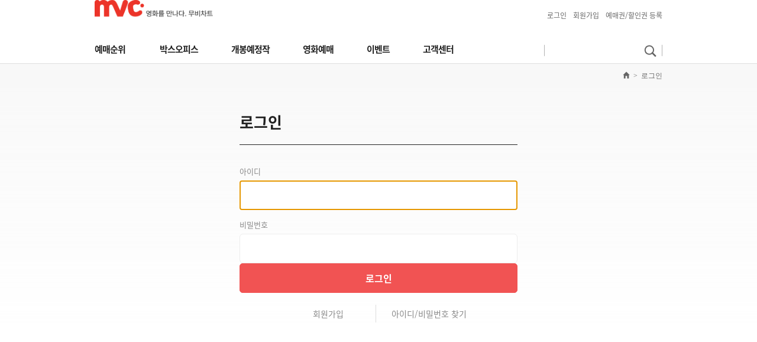

--- FILE ---
content_type: text/html; charset=utf-8
request_url: https://www.moviechart.co.kr/member/login
body_size: 11058
content:
<!doctype html>
<html lang="ko">
<head>
    <meta charset="utf-8">
    <!-- 익스 엣지 메타테그 -->
    <meta http-equiv="X-UA-Compatible" content="IE=edge"/>
    <!-- 모바일, 반응형 적용시 -->
    <meta name="google-site-verification" content="nZ0b7UHZmj75dj8xGZeooc71Uv-X0aFVxS51C9lp9ms"/>
    <meta name="naver-site-verification" content="e616afda98033d0098a47615c485becfd2a2d479"/>

    <title>무비차트</title>
    <meta name="description" content="영화순위, 예매율, 누적관객 정보, 영화예매, 무료영화예매권">
	<meta name="autocomplete" content="off" /> 
                <meta property='mpts:user_id' content=''/>
	
	<!-- favicon -->
	<link rel="shortcut icon" href="/assets/img/favicon.ico?v=20260121221452">

    <!-- css -->
    <link href="/assets/css/jcarousel.basic2.css" rel="stylesheet"/>
    <link href="/assets/css/jquery.ui.css" rel="stylesheet"/>
    <link href="/assets/css/custom.css?v=20260121221452" rel="stylesheet" type="text/css">
    <link href="/assets/css/style.css?v=20260121221452" rel="stylesheet" type="text/css">
    <link href="/assets/css/common.css?v=20260121221452" rel="stylesheet" type="text/css">
    <link href="/assets/css/main.css?v=20260121221452" rel="stylesheet" type="text/css">
    <link href="/assets/css/sub.css?v=20260121221452" rel="stylesheet" type="text/css">

    <!-- jQuery -->
    <script src="/assets/js/jquery-1.11.2.min.js"></script>
    <script src="/assets/js/jquery.easing.1.3.js"></script>
    <script src="/assets/js/jquery-ui-1.9.2.min.js"></script>
    <script src="/assets/js/custom.js?v=20260121221452"></script>
    <script src="/assets/js/jquery.jcarousel.min.js"></script>
    <script type="text/javascript" src="/assets/js/jcarousel.connected-carousels.js"></script>
    <script src="/assets/js/jquery-ui.min.js"></script>

    <!-- 메인 슬라이드 jQuery -->
    <script src="/assets/js/jquery.flexslider.js"></script>
    <script type="text/javascript" src="/assets/js/selectbox-min.js"></script>
<!--     <script type="text/javascript" src="/assets/js/jquery.mb.CSSAnimate.min.js"></script> -->

    <!-- 23.06.07 리뉴얼 visual -->
    <script src="/assets/js/swiper.min.js"></script>
    <script src="/assets/js/jquery.mb.YTPlayer.min.js"></script>
    <script src="https://cdnjs.cloudflare.com/ajax/libs/Swiper/10.1.0/swiper-bundle.min.js"></script>
    <link href="https://cdnjs.cloudflare.com/ajax/libs/Swiper/10.1.0/swiper-bundle.min.css" rel="stylesheet">

    <script defer src="/assets/js/common.js?v=20260121221452"></script>
    <!-- <script type="text/javascript" src="//collection.swich.kr/moviechart.min.js" charset="UTF-8"></script> -->

</head>
<body><!-- tab 스킵네비 영역 -->
<div class="skip">
	<a href="#content">본문 바로가기</a>
	<a href="#header">네비게이션 바로가기</a>
</div>

<header id="header" class="header sub">
    <div class="header-topbar">
		<div class="wArea">
            <h1><a href="/"><img id="logo" src="/assets/img/common/logo_23new.png" alt="무비차트 로고"></a></h1>
            <ul class="topbar-list">
								<li class="login"><a href="/member/login">로그인</a></li>
				<li><a href="/member/join">회원가입</a></li>
								<li><a href="/coupon/regist">예매권/할인권 등록</a></li>
			</ul>
		</div>
		<!-- //wArea -->
	</div>
	<!-- //topBar -->

	<div class="gnb">
        <div class="wArea gnb__wArea">
            <ul class="gnb__wArea">
<!-- 				<li class="mm01"><a href="/rank/realtime/index/image">영화순위</a></li> -->
<!-- 				<li class="mm02"><a href="/info/current">영화정보</a></li> -->
<!-- 				<li class="mm03"><a href="/work/reserve/step1">영화예매</a></li> -->
<!-- 				<li class="mm04"><a href="/support/notice">고객센터</a></li> -->
<!-- 				<li class="mm05"><a href="/event/event">이벤트</a></li> -->
				<li class="mm01 "><a href="/rank/realtime/index/image">예매순위</a></li>
				<li class="mm02 "><a href="/rank/boxoffice">박스오피스</a></li>
				<li class="mm03 "><a href="/info/plan">개봉예정작</a></li>
				<li class="mm04 "><a href="/work/reserve/step1">영화예매</a></li>
				<li class="mm05 "><a href="/event/Nevent">이벤트</a></li>
				<li class="mm04 "><a href="/support/notice">고객센터</a></li>
			</ul>
            <div class="search ff">
                <input type="text" name="search_keyword" id="searchInput" value="" />
                <label for="search_keyword" class="search_icon"><img src="/assets/img/common/searchIcon_sub.png"
                                              alt="검색 아이콘"></label>
			</div>
		</div>
		<!-- //wArea -->
	</div>
	<!-- //gnb -->
</header>
<!-- //header -->
<script type="text/javascript">
    $(document).ready(function(){
	    //검색창에서 엔터 키 입력시
	    $("input[name='search_keyword']").keypress(function(){
	    	if(event.keyCode==13){
		    	$('.search_icon>img').click();
		    	return false;
	    	}
	    });
		$(".search_icon>img").click(function(){
			 if(!$("input[name='search_keyword']").val()){
				alert('검색하실 영화명을 입력해주세요.');
				$("input[name='search_keyword']").focus();
				return false;
			 }

			var search_keyword = $("input[name='search_keyword']").val();
			location.href = "/search?search_keyword="+search_keyword;
			return false;
		});

	});
</script>

<div id="content">
    <div class="wArea navi">
        <h2 class="vs-hidden">네비게이션</h2>
        <ul class="ff">
            <li><img src="/assets/img/sub/homeIcon.png" alt="홈아이콘"></li>
            <li>&nbsp;&nbsp;&gt;&nbsp;&nbsp;</li>
            <li>로그인</li>
        </ul>
    </div>
    <!-- //title -->
    <form id="frm" name="frm" action="" method="post">
        <input type="hidden" id="csrf_tn" name="csrf_tn" value=""/>
        <input type="hidden" name="redirect" value="/"/>

        <div class="wArea space etc1 login_Area">
            <div class="title-wrap">
                <div class="title__txt">
                    <div class="title__subTab">
                        <h2>로그인</h2>
                    </div>
                </div>
            </div>
            <!-- //title -->
            <div class="loginWrap">
                <div class="login_layout">
                    <ul class="ff">
                        <li class="field">
                            <label for="inputlogin" class="login_name">아이디</label>
                            <input type="text" id="inputlogin" name="user_id"
                                   value=""
                                   tabindex="1">
                        </li>
                        <li class="field">
                            <label for="inputloginpw" class="login_name">비밀번호</label>
                            <input type="password" id="inputloginpw" name="user_pw" tabindex="2">
                        </li>
                    </ul>
                    <div class="login_btn">
                        <button>로그인</button>
                    </div>
                </div>
                <!-- //login_layout -->
                <div class="member_btn">
                    <ul class="ff">
                        <li>
                            <a class="btntype" href="/member/join?redirect=/">회원가입</a>
                        </li>
                        <li>
                            <a class="btntype" href="/member/find_idpw">아이디/비밀번호 찾기</a>
                        </li>
                    </ul>
                </div>
                <!-- member_btn -->
            </div>
            <!-- //loginWrap -->
        </div>
    </form>
</div>
<!-- //contant -->


<script type='text/javascript'>
    $(document).ready(function () {
        $("#frm input[name='user_id']").focus();

        $("#frm input[name='user_pw']").keydown(function () {
            only_number(event, 'eng', '189');
        });

        //패스워드에서 엔터 키 입력시
        $("#frm input[name='user_pw']").keypress(function () {
            if (event.keyCode == 13) {
                $('#frm .login_btn').click();
                return false;
            }
        });
        //로그인
        $('#frm .login_btn').click(function () {
            var kor_check = /[ㄱ-ㅎ|ㅏ-ㅣ|가-힣]/;
            if (kor_check.test($("#frm input[name='user_id']").val())) {
                alert("아이디는 영문/숫자로만 입력해주세요.");
                $("#frm input[name='user_id']").focus();
                return false;
            }
            if (!$("#frm input[name='user_id']").val()) {
                alert('아이디를 입력해주세요.');
                $("#frm input[name='user_id']").focus();
                return false;
            }
            if (!$("#frm input[name='user_pw']").val()) {
                alert('패스워드를 입력해주세요.');
                $("#frm input[name='user_pw']").focus();
                return false;
            }

            var json_parm = $('#frm').serialize();
            var json_url = "/member/login/login_proc";
            $.postJSON(json_url, json_parm, function (data, status) {
                if(data.result == 'dormant'){
                    alert(data.message);
                    $('#frm').attr('action', '/member/find_idpw/user_dormant');
                    $('#frm').submit();
                } else if (data.result) {//성공
                    if ($("#frm input[name='redirect']").val()) {
                        location.href = $("#frm input[name='redirect']").val();
                    } else {
                        location.reload();
                    }
                } else {//실패
                    alert(data.message);
                }
            });
            return false;
        });
    });
</script><footer id="footer">
    <div class="wArea">
        <div class="footMenu">
            <span><a href="/etc/terms">이용약관</a></span>
            <span><a href="/etc/privacy">개인정보취급방침</a></span>
            <span><a href="/inquire/partnership">제휴/광고문의</a></span>
            <span><a href="/inquire/coupon">예매권구매문의</a></span>
            <span><a href="/support/notice">고객센터</a></span>
        </div>
        <p>
            (우 04004) 서울특별시 마포구 월드컵로12길 10 4층 | ㈜메크로스 대표이사 이경수 | 사업자등록번호 : 211-88-50001 <br>
            고객센터 : 1661-9265 (10:00~18:00) | <!--<a href="help@moviechart.co.kr">-->help@moviechart.co.kr</a> | 통신판매업신고 [제2019-서울영등포-2112호]
        </p>
        <p>Copyright ⓒ Movie Chart. All Rights Reserved.</p>
    </div>
    <!-- //wArea -->
</footer>
<!-- //footer -->
</body>
</html>


--- FILE ---
content_type: text/css
request_url: https://www.moviechart.co.kr/assets/css/jcarousel.basic2.css
body_size: 5731
content:
@charset "utf-8";

/** Stage container **/


.stage{
    /* margin: 0 133px 0; */
    background: #222;
}

.connected-carousels{position: relative;}
.connected-carousels .stage {position: relative;}
.carousel-stage li{height:500px;width:960px;text-align: center;line-height: 404px;}
.carousel-stage li{background-size: 100% !important;}
.carousel-stage img{position: absolute; left: 50%; top: 50%; transform: translate(-50%, -50%); height: 100%;;}
.connected-carousels .photo-credits {
    position:absolute;
    right: 15px;
    bottom: 0;
    font-size: 13px;
    color: #fff;
    text-shadow: 0 0 1px rgba(0, 0, 0, 0.85);
    opacity: .66;
}

.connected-carousels .photo-credits a {
    color: #fff;
}


/** Navigation carousel specific styles **/
.connected-carousels .navigation {
    position: relative;
    z-index: 20;
    margin: 0 40px 40px;
}
.movieMore .connected-carousels .navigation{margin-bottom: 0;margin-top: 50px;}
.movieMore .connected-carousels .navigation li{width: 141px;height: 98px;margin-left: 5.5px;}
.connected-carousels .carousel-navigation {}
.connected-carousels .carousel-navigation img{vertical-align: middle;}
.connected-carousels .carousel-navigation li {
    cursor: pointer;
    position:relative;
    overflow: hidden;
    width: 176px;
    height: 100px;
}

.connected-carousels .carousel-navigation li.active{line-height: 68;border: 2px solid #fa5454;box-sizing:border-box;}

.connected-carousels .carousel-navigation li:after{
    display: block;
    content: '';
    position: absolute;
    width: 100%;
    /* background: url(../images/sub/coverBlack.png) repeat 0 0; */
    background-color: hsla(120, 100%, 100%, 0.3);
    left: 0;
    top: 0;
    z-index: 10;
    height: 100%
}

.connected-carousels .carousel-navigation li img {
    width: 70%;
    display: block;
    position: relative;
    z-index: 11;
    left: 50%;
    transform: translateX(-50%);

}

.connected-carousels .carousel-navigation li.active:after{
    background: none;
}


/** Navigation carousel controls **/


.connected-carousels .arrow{position: absolute; top: 50%; width: 960px; z-index: 9999; left: 0;}

.connected-carousels .arrow a{
    display: block;
    width: 26px;
    height: 55px;
    text-indent: -9999em;

    position: absolute; top: 50%; transform: translateY(-50%);
}
.connected-carousels .next-navigation {
    background:url(/assets/img/sub/nextcut.png) no-repeat 0 0;
    right: 20px;
}

.connected-carousels .prev-navigation {
    background:url(/assets/img/sub/prevcut.png) no-repeat 0 0;
    left: 20px;
}

.connected-carousels .prev-navigation.inactive,
.connected-carousels .next-navigation.inactive {opacity: .2;cursor: default;}
.connected-carousels .arrow02{top: -90px;}
.movieMore .connected-carousels .arrow02{top: 100%;margin-top: 60px;}
.connected-carousels .arrow02 .prev-navigation.inactive,
.connected-carousels .arrow02 .next-navigation.inactive {opacity: 1;cursor: pointer;}
.connected-carousels .arrow02 a{width: 40px;height: 100px; position: absolute; top: 50%; transform: translateY(-50%); z-index: 9999;}
.connected-carousels .arrow02 .next-navigation{right: 0; background:url(/assets/img/sub/nextcut2.png) no-repeat 0 0;}
.connected-carousels .arrow02 .prev-navigation{left: 0; background:url(/assets/img/sub/prevcut2.png) no-repeat 0 0;}
.connected-carousels .carousel-navigation li{position: relative;}
.connected-carousels .carousel-navigation span.play{z-index: 25;position: absolute;bottom: 10px;left: 10px;background: url(../images/main/play.png) no-repeat 0 0;display: block;width: 30px;height: 30px;}


.trailer .carousel-stage li{height: 400px;}
.trailer.connected-carousels .navigation li{width: 178px; height: 100px;}
.trailer.connected-carousels .arrow02{ top: -150px;}





/** Shared carousel styles **/


.connected-carousels .carousel {
    overflow: hidden;
    position: relative;
    z-index: 20
}



.connected-carousels .carousel ul {

    width: 20000em;

    position: relative;

    list-style: none;

    margin: 0;

    padding: 0;

}



.connected-carousels .carousel li {

    float: left; position:relative;

}

/** Stage carousel specific styles **/







/** Stage carousel controls **/



.connected-carousels .prev-stage,

.connected-carousels .next-stage {
    display: block;
    position: absolute;
    top: 0;
    width: 305px;
    height: 410px;
}



.connected-carousels .prev-stage {
    background:url(../images/sub/pre_btn.png) no-repeat;
    left: 0;

}



.connected-carousels .next-stage {

    right: 0;

}



.connected-carousels .prev-stage.inactive,
.connected-carousels .next-stage.inactive {
    display: none;
}



.connected-carousels .prev-stage span,

.connected-carousels .next-stage span {

    display: none;

    position: absolute;

    top: 50%;

    width: 30px;

    height: 30px;

    text-align: center;

    background: #4E443C;

    color: #fff;

    text-decoration: none;

    text-shadow: 0 0 1px #000;

    font: 24px/27px Arial, sans-serif;

    -webkit-border-radius: 30px;

    -moz-border-radius: 30px;

    border-radius: 30px;

    -webkit-box-shadow: 0 0 2px #999;

    -moz-box-shadow: 0 0 2px #999;

    box-shadow: 0 0 2px #999;

}



.connected-carousels .prev-stage span {

    left: 20px;

}



.connected-carousels .next-stage span {

    right: 20px;

}



.connected-carousels .prev-stage:hover span,

.connected-carousels .next-stage:hover span {

    display: block;

}

.stage{
    background-color: #fff;
}

--- FILE ---
content_type: text/css
request_url: https://www.moviechart.co.kr/assets/css/jquery.ui.css
body_size: 9595
content:
/** DATE PICKER **/
.ui-datepicker { background: #fff; border: 1px solid #bbb; }
.ui-datepicker { z-index: 100 !important; display: none; padding: 5px; margin-top: -1px; }
.ui-datepicker-header { 
	position: relative; text-align: center; padding: 5px; color: #333; font-weight: bold; border: 1px solid #bbb; 
}
.ui-datepicker-calendar { border-collapse: collapse; border: 1px solid #ccc; border-top: 0; background: #fff; }
.ui-datepicker-calendar thead th { font-weight: normal; font-size: 10px; text-transform: uppercase; color: #666; }
.ui-datepicker-calendar thead th { background: url(../img/thead.png) repeat-x top left; border-bottom: 1px solid #ddd; }
.ui-datepicker-calendar td { border-left: 1px solid #eee; border-top: 1px solid #eee; text-align: right; }
.ui-datepicker-calendar td { padding: 1px; background: #fff; }
.ui-datepicker-calendar td a { display: block; padding: 2px 8px; color: #666; text-shadow: 1px 1px rgba(255,255,255,0.3); }
.ui-datepicker-calendar td a:hover { background: #eee; text-decoration: none; color: #333; }
.ui-datepicker-calendar td:first-child { border-left: 1px solid #ccc; }
.ui-datepicker-prev, .ui-datepicker-next { display: inline-block; width: 14px; height: 14px; }
.ui-datepicker-prev span, .ui-datepicker-next span { display: none; }
.ui-datepicker-prev { cursor: pointer; position: absolute; top: 8px; left: 5px; background: url(../../resources/images/sub/calarrow.png) no-repeat 3px -39px; }
.ui-datepicker-next { cursor: pointer; position: absolute; top: 8px; right: 5px; background: url(../../resources/images/sub/calarrow.png) no-repeat 3px 1px; }

.ui-datepicker-inline { padding: 0; background: #fff; }
.ui-datepicker-inline .ui-datepicker-calendar { width: 100%; border: 0; }
.ui-datepicker-inline .ui-datepicker-calendar td { border-left: 1px solid #ddd; border-top: 1px solid #ddd; text-align: right; }
.ui-datepicker-inline .ui-datepicker-header { 
	position: relative; text-align: center; padding: 5px; background: #eee; color: #333; border-bottom: 1px solid #ddd; 
	font-weight: bold; 
}
.ui-datepicker-inline .ui-datepicker-calendar thead th { 
	font-weight: normal; font-size: 10px; text-transform: uppercase; color: #666; font-weight: bold; 
	background: url(../img/titlebg.png) repeat-x top left; border-bottom: 1px solid #ccc;
}
.ui-datepicker-calendar td.ui-datepicker-today a { color: #666; text-shadow: none; background-color:#EDEDED;}
.ui-datepicker-calendar a.ui-state-active { color: #FFF; background-color: #6D9CCA;}

/** TABS **/
.ui-tabs { border: 1px solid #bbb; background: #fcfcfc; overflow: hidden; line-height: 21px; }
.ui-tabs-nav { list-style: none; background: #eee url(../img/thead.png) repeat-x top left; border-bottom: 1px solid #bbb; }
.ui-tabs-nav { position: relative; height: 34px;}
.ui-tabs-nav li { display: inline-block; float: left;}
.ui-tabs-nav li a { display: block; padding: 7px 20px; font-weight: bold; background: #eee url(../img/titlebg.png) repeat-x top left; color: #666; border-right: 1px solid #bbb; border-bottom: 1px solid #bbb; }
.ui-tabs-nav li a:hover { text-decoration: none; background: #ddd; }
.ui-tabs-nav li.ui-state-active a { background: #fff; color: #333; border-bottom: 1px solid #fff; }
.ui-tabs-hide { display: none; }
.ui-tabs-panel { padding: 15px; background: #fff; }
.ui-tabs-panel ul { margin: 10px; }
.ui-tabs-panel ul li { padding-left: 10px; }

.widgetbox .ui-tabs { border: 1px solid #ddd; }
.widgetbox .ui-tabs-nav { height: 41px; }
.widgetbox .ui-tabs-nav li a { padding: 10px 15px; }

.tabs2.ui-tabs { border: 0; }
.tabs2.ui-tabs .ui-tabs-nav { border: 1px solid #023c70; padding: 5px; height: auto; overflow: hidden; }
.tabs2.ui-tabs .ui-tabs-nav li a { 
	border: 1px solid #023c70; background: #627d9a; color: #eee; text-transform: uppercase; border-left: 0; padding: 1px 20px; 
}
.tabs2.ui-tabs .ui-tabs-nav li a:hover { background: #0b4073; }
.tabs2.ui-tabs .ui-tabs-nav li:first-child { border-left: 1px solid #023c70; }
.tabs2.ui-tabs .ui-tabs-nav li.ui-state-active a { background: #d5dde6; color: #333; }
.tabs2.ui-tabs .ui-tabs-panel { border: 1px solid #bbb; border-top: 0; }

.ui-tabs-panel .dropdown-menu { margin: 0; }
.ui-tabs-panel .dropdown-menu li { padding: 0; }
.ui-tabs-panel .dropdown-menu li a { padding: 3px 10px; }


/** ACCORDION **/
.ui-accordion { border: 1px solid #bbb; background: #fcfcfc; overflow: hidden; }
.ui-accordion-header { background: #eee; border-top: 1px solid #bbb; position: relative; }
.ui-accordion-header { font-size: 12px; text-shadow: 1px 1px rgba(255,255,255,0.3); font-weight: bold; cursor: pointer; }
.ui-accordion-header:first-child { border-top: 0; }
.ui-accordion-header a { color: #333; padding: 5px 10px; display: block; }
.ui-accordion-header a:hover { background: #e7e7e7; text-decoration: none; }
.ui-accordion-content { padding: 10px; border-top: 1px solid #bbb; color: #666; overflow: hidden; background: #fff; }
.ui-accordion-header .ui-icon { 
	position: absolute; display: inline-block; background: url(../img/accordinarrow.png) no-repeat 0 0; top: 15px; 
	right: 10px; width: 10px; height: 10px; 
}
.ui-state-active a { background: #eee url(../img/thead.png) repeat-x 0 0; text-shadow: none; }
.ui-state-active .ui-icon { background-position: 0 -10px; }

.accordion2.ui-accordion { border: 0; padding-bottom: 2px; }
.accordion2.ui-accordion .ui-accordion-header { background: #333; border-top: 1px solid #222; }
.accordion2.ui-accordion .ui-accordion-header a { color: #fff; text-shadow: 1px 1px rgba(0,0,0,0.5); }
.accordion2.ui-accordion .ui-accordion-header a:hover { background: #272727; }
.accordion2.ui-accordion .ui-state-active { background-image: none !important; }
.accordion2.ui-accordion .ui-accordion-content { border: 1px solid #bbb; border-top: 0; border-bottom: 0; }
.accordion2.ui-accordion .ui-accordion-content:last-child { border-bottom: 1px solid #bbb; }

/** SLIDER **/
.ui-slider { border: 1px solid #bbb; background: #ccc; position: relative; margin: 10px 0; }
.ui-slider { -moz-border-radius: 5px; -webkit-border-radius: 5px; border-radius: 5px; }
.ui-slider a { display: inline-block; z-index: 2; }
.ui-slider-range { -moz-border-radius: 4px; -webkit-border-radius: 4px; border-radius: 4px; }

.ui-slider-horizontal { display: block; height: 2px; }
.ui-slider-horizontal a { 
	position: absolute; top: -5px; width: 17px; height: 14px; background: url(../img/sliderhor.png) 0 0;
}
.ui-slider-horizontal a.ui-slider-handle { margin-left: -8px; }
.ui-slider-horizontal a:hover, .ui-slider-horizontal a.ui-state-active { 
	-moz-box-shadow: 0 0 3px rgba(0,0,0,0.3); -webkit-box-shadow: 0 0 3px rgba(0,0,0,0.3); box-shadow: 0 0 3px rgba(0,0,0,0.3); }
.ui-slider-horizontal .ui-slider-range { background: #078ff8; height: 3px; position: absolute; }
.ui-slider-horizontal .ui-slider-range { 
	 -moz-box-shadow: inset 0 1px 1px rgba(0,0,0,0.1); -webkit-box-shadow: inset 0 1px 1px rgba(0,0,0,0.1); 
	box-shadow: inset 0 1px 1px rgba(0,0,0,0.1);
}
.ui-slider-horizontal .ui-slider-range-max { right: 0; }

.ui-slider-vertical { width: 2px; margin: 10px 0 2px 0; padding-top: 10px;}
.ui-slider-vertical a { position: absolute; left: -3px; }
.ui-slider-vertical a { 
	width: 14px; height: 17px; position: absolute; left: -6px; background: url(../img/sliderver.png) 0 0; 
}
.ui-slider-vertical a:hover, .ui-slider-vertical a.ui-state-active {
	-moz-box-shadow: 0 0 3px rgba(0,0,0,0.3); -webkit-box-shadow: 0 0 3px rgba(0,0,0,0.3); box-shadow: 0 0 3px rgba(0,0,0,0.3);
}
.ui-slider-vertical a.ui-slider-handle { margin-bottom: -8px; }

.ui-slider-vertical .ui-slider-range { background: #078ff8; width: 4px; position: absolute; left: -1px; }
.ui-slider-vertical .ui-slider-range { 
	-moz-box-shadow: inset 1px 0 1px rgba(0,0,0,0.3); -webkit-box-shadow: inset 1px 0 1px rgba(0,0,0,0.3); 
	box-shadow: inset 1px 0 1px rgba(0,0,0,0.3); 
}
.ui-slider-vertical .ui-slider-range-min { bottom: 0; }
.ui-slider-vertical .ui-slider-range-max { right: 0; }


/**DIALOG**/
.ui-dialog { background: url(../img/blacktrans.png); padding: 5px; }
.ui-dialog { position: relative; }
.ui-dialog-titlebar { padding: 8px 10px; color: #fff; background: #eee url(../img/thead.png) repeat-x top left; border-bottom: 1px solid #ccc; }
.ui-dialog-content { background: #fff; padding: 10px; }
.ui-dialog-titlebar { color: #069; font-weight:  bold; }
.ui-dialog-titlebar-close { position: absolute; top: 12px; right: 15px; font-size: 11px; font-weight: normal; color: #666; }
.ui-dialog-titlebar-close:hover { text-decoration: none; color: #333; }

.ui-dialog .wysiwyg legend { position: absolute; top: 13px; left: 15px; font-size: 11px; text-transform: uppercase; }
.ui-dialog .wysiwyg p { margin: 8px 0; }
.ui-dialog .wysiwyg input.submit { 
	background: url(../img/buttonbg3.png) repeat-x top left; border: 1px solid #314a78; padding: 5px 10px; color: #fff; font-size: 11px; 
}
.ui-dialog .wysiwyg input.reset { 
	padding: 5px 10px; background: url(../img/thead.png) repeat-x top left; border: 1px solid #bbb; color: #333; font-size: 11px; 
}
.ui-dialog .wysiwyg label { float: left; width: 100px; }


/*tableDnD*/
.tDnD_whileDrag {background-color: #eee;}
tr.alt td {background-color: #ecf6fc;}
tr.myDragClass td {color: yellow;background-color: black;}
td.showDragHandle {background-image: url(/assets/img/updown.gif);background-repeat: no-repeat;background-position: center center;cursor: move;}
.versionHistory td {vertical-align: top;padding: 0.3em;}

--- FILE ---
content_type: text/css
request_url: https://www.moviechart.co.kr/assets/css/custom.css?v=20260121221452
body_size: 7237
content:
/* a링크가 안걸리는 버그픽스 */
.slider .flex-direction-nav{left: 50%;margin-left: -525px;position: absolute;width: 0px;top: 175px;height: 78px;}
.slider .flex-direction-nav a.flex-next{background: url(/assets/img/main/nextBtn.png) no-repeat 0 0;display: block;position: absolute;height: 49px;right: -1050px;width: 24px;}

.field_css {background:#fff; border:1px solid #d7d7d7; height:27px; line-height: 27px; padding-left:10px; vertical-align:middle; font-family:'dotum'}
.paging-item{display: inline-block; width:26px;height:22px; text-align: center; margin-top: 6px;}
.paging-pre{margin:2px;text-indent: -9999em;background: url(/assets/img/sub/prev.png) no-repeat center center !important; !important;}
.paging-next{margin:2px;text-indent: -9999em;background: url(/assets/img/sub/next.png) no-repeat center center !important; !important;}
.paging-pre02{margin:2px;text-indent: -9999em;background: url(/assets/img/sub/prev.png) no-repeat center center !important; !important;}
.paging-next02{margin:2px;text-indent: -9999em;background: url(/assets/img/sub/next.png) no-repeat center center !important; !important;}
.paging-target{color: #f15353 !important;}
.previngBox	.choicePosition .positionBox table td a.active{background: #5eb7f6;border:1px solid #278ed6;color: #fff;}
.monitorBox table td.total_rate span{font-size: 11px;color: #777;font-family: '돋움',dotum;font-weight: normal;}
.page_list {
	margin-top: 20px;
	align-content: center;
	text-align: center;
}

#glayLayer {background:#000; left:0px; top:0px; width:100%; height:100%; display:none; filter:alpha(opacity= 60); position:fixed; opacity:0.6; z-index:99999;}
#overLayer {padding:0px 0px 0 0; left:50%; top:25%; width:792px; position:fixed; display:none; margin-top:0px; z-index:999999; margin-left:-396px;}

#glayLayer2 {background:#000; left:0px; top:0px; width:100%; height:100%; display:none; filter:alpha(opacity= 60); position:fixed; opacity:0.6; z-index:99999;}
#overLayer2 {padding:0px 0px 0 0; left:50%; top:25%; width:792px; position:fixed; display:none; margin-top:0px; z-index:999999; margin-left:-396px;}

/* 영화예매 캐시사용 버튼 */
.monitorBox table td a.cashBtn{color: #ebebeb;border: 1px solid #363636;border-radius: 2px;background:#E53D3D;padding: 4px 7px; }

#cashBox{z-index: 100;border: 1px solid #4C4C4C;background: #fff;display: none;position: fixed; top: 35%;left: 50%;margin-left: -225px;width: 450px;}
#cashBox h4{padding: 10px;font-size: 16px;background: #E53D3D;color: #fff;}
#cashBox .box{padding: 20px;}
#cashBox table {color: #464646}
#cashBox table th{color: #464646;font-weight: normal;text-align: left;font-size: 14px;}
#cashBox table td{text-align: right;font-size: 14px;}
#cashBox select.cupon{width: 200px;}
#cashBox select.nm{width: 50px;}
#cashBox .choice{border-bottom: 1px solid #ccc;padding-bottom: 15px;margin-bottom: 15px;}
#cashBox .choiced{border-bottom: 2px solid #363636;padding-bottom: 15px;margin-bottom: 15px;}
#cashBox .total{padding-bottom: 10px;}
#cashBox .total th{font-weight: bold;}
#cashBox .total td{color:#E53D3D;}
#cashBox .total td span{font-weight: bold;font-size: 16px;}

/* CGV극장 좌석선택 불가 */
.previngBox	.choicePosition .positionNoBox{width: 380px;margin: 20px auto 0;}
.previngBox	.choicePosition .positionNoBox table{width: 360px;height:140px;text-align: center;border-spacing:10px;border-collapse:separate;}
.previngBox	.choicePosition .positionNoBox table th{height: 25px;background: #ebebeb;border:1px solid #ccc;}
.previngBox	.choicePosition .positionNoBox table td{background: #ebebeb;border:1px solid #ccc;}
.previngBox	.choicePosition .positionNoBox table td a{display: block;height: 25px;line-height: 25px}

/* 박스오피스 예매하기 버튼 변경 */
.listTable table td.title{text-align: left;padding-left: 20px; overflow: hidden;white-space: nowrap;text-overflow: ellipsis;}

/* 메인페이지 예고편/리뷰 */
#content .preview .box p{padding: 20px 10px 0 10px;font-weight: bold;font-size: 14px;color: #111;}

.redCustomBtn {vertical-align:middle;display:inline-block;color: #fff;background: url(/assets/img/sub/redBg2.jpg) no-repeat center center;}

/* 마일리지충전소 */
.main_foot {letter-spacing:-1px; line-height:1.6em; font-family:Dotum; font-size:12px; margin-top:20px; margin-bottom:20px; border:1px solid #d7d7d7; border-collapse:collapse; display:inline-table;} 
.main_foot p, .main_foot th, .main_foot td {font-family:Dotum; font-size:12px;}
.main_foot th {border:1px solid #d7d7d7; background:#efeeee;  text-align:left; padding-left:10px;  padding:10px 0px 10px 10px; width:100px;}

.main_foot td { border:1px solid #d7d7d7; padding:10px 10px 10px 10px; text-align:left; padding-left:10px;}


/* 20.06.18 팝업 */
/*
    Font.css
*/

@font-face {
	font-family:'NotoSansKR';
	font-style:normal;
	font-weight:400;
	src:url(../font/NotoSansKR-Regular.woff2) format('woff2'),
		url(../font/NotoSansKR-Regular.woff) format('woff'),
		url(../font/NotoSansKR-Regular.otf) format('opentype');
}
@font-face {
	font-family:'NotoSansKR';
	font-style:normal;
	font-weight:700;
	src:url(../font/NotoSansKR-Bold.woff2) format('woff2'),
		url(../font/NotoSansKR-Bold.woff) format('woff'),
		url(../font/NotoSansKR-Bold.otf) format('opentype');
}

html, body { min-width: auto; } /* 모바일일경우, 추가 */

/* 공통 */
#pop { font-family:'NotoSansKR'; max-width: 525px; height: auto; background: #fff; margin: 0 auto; position: relative; }
.pop_wrap { height: 100%; border: 25px solid #e5e7e9; }
.pop_wrap::before { display: block; content: ''; background: url(../img/popup/common/border_top.png) no-repeat center top; position: absolute; top: 0; left: 0; width: 190px; height: 166px; }
.pop_wrap::after { display: block; content: ''; background: url(../img/popup/common/border_bottom.png) no-repeat center bottom; position: absolute; bottom: 0; right: 0; width: 96px; height: 99px; }
.pop_cont { padding: 55px 40px 100px; background: url(../img/popup/common/ico_guide.png) no-repeat right bottom; position: relative; z-index: 1; }
.pop_wrap p.tit { font-size: 42px; font-weight: 700; color: #293544; line-height: 1.2; margin-bottom: 25px; }
.pop_wrap p { color: #333; font-size: 18px; line-height: 1.4; letter-spacing: -1.2px; word-break: keep-all; }
.pop_wrap p.mb30 { margin-bottom: 30px; }
.blu { color: #3c6faf; }

/* popup02 */
.pop_wrap.pop02 { border-color: #f3e8e2; }
.pop_wrap.pop02::before { background-image: url(../img/popup/common/border_top02.png); }
.pop_wrap.pop02::after { background-image: url(../img/popup/common/border_bottom02.png); }
.orange { color: #e83c35; }

/* 모바일 */
@media all and (max-width:525px) {
	.pop_cont { padding: 40px 25px 65px; background-size: 100px; } 
	.pop_wrap p.tit { font-size: 30px; margin-bottom: 20px; }
	.pop_wrap p { font-size: 16px; }
	.pop_wrap p.mb30 { margin-bottom: 20px; }
}

/* 이미지 확대시 안 깨지게 */
img{
	object-fit: cover;
}

/* 예고편/리뷰 깨짐현상 fix */
.connected-carousels .carousel-navigation li img{
	width: 90% !important;
	top: 50% !important;
	transform: translateX(-50%) translateY(-50%) !important;
}

--- FILE ---
content_type: text/css
request_url: https://www.moviechart.co.kr/assets/css/style.css?v=20260121221452
body_size: 97
content:
@charset "utf-8";
@import "jcarousel.basic2.css";
@import "font.css";
@import "jquery.ui.css";

--- FILE ---
content_type: text/css
request_url: https://www.moviechart.co.kr/assets/css/common.css?v=20260121221452
body_size: 9080
content:
@charset "utf-8";

/* table */
.table_02 {width:90%; margin:0 auto; margin-top:20px;}
.table_02 .tit {color:#fff; background:#353535;}
.table_02 .subMenu {background:#f6f6f6;}
.table_02 th {border:1px solid #ddd; height:30px;}
.table_02 td {border:1px solid #ddd; padding:10px;}
.table_02 td span {color:#886000;}

.pl10{padding-left: 10px !important;}
.vs-hidden{position: absolute !important; width: 1px; height: 1px; padding: 0; margin: -1px; overflow: hidden; clip: rect(0,0,0,0); white-space: nowrap; border: 0;}

/* 기본 베이스 */
html,body{width:100%;min-width: 960px;}
html{overflow-y:scroll}
body{font-family: 'Noto Sans KR';}
body,div,dl,dt,dd,ul,ol,li,h1,h2,h3,h4,h5,form,fieldset,p,button{margin:0;padding:0}
body,h1,h2,h3,h4,input,button{font-size:12px;color:#222;}
body{position: relative; background-color:#fff; word-break:break-all; -ms-word-break:break-all}
img,fieldset,iframe{border:0 none}
li{list-style:none}
input,select,button{vertical-align:middle}
select{padding: 0 8px;}
input,textarea{padding: 0 8px;font-size: 14px; font-family: 'Noto Sans KR';}
input::placeholder{font-size:14px;}
img{vertical-align:top}
i,em,address{font-style:normal}
label,button{cursor:pointer}
button{margin:0;padding:0; font-family: 'Noto Sans KR'; border: none;}
a{color:#666;text-decoration:none}
a:hover{color:#111 !important; text-decoration:none;}
button *{position:relative}
button img{left:-3px;*left:auto;}
html:first-child select{height:20px;padding-right:6px}
option{padding-right:6px}
textarea{padding: 10px; resize:none;}
hr{display:none}
legend{*width:0;}
table{border-collapse:collapse;border-spacing:0; box-sizing: border-box }
table th{font-weight: bold;}
.blind{display: block;position: absolute;top: -9999em;left: 0;}
.skip a{display: block;position: absolute;left: 0;top: -9999em;z-index: 9999;width: 100%;background: lime;color: black;font: 1.8em/3em arial,sans-serif;}
.skip a:focus{top: 0}
.ff{zoom: 1}
.ff:after{clear: both;content: '';display: block}
.ff > li{float: left}
.ff > dd{float: left}
.wArea{width: 960px; margin: 0 auto;position: relative;}
body, input, textarea, select, button, table {-webkit-font-smoothing: antialiased; -moz-osx-font-smoothing: grayscale; }

/* common css 영역*/
.header{position: relative; left: 50%; transform: translateX(-50%); z-index: 9999; overflow: hidden;}
.header.main{position: absolute;}
.header-topbar .wArea{display: flex; justify-content: space-between; align-items: end; height: 50px; padding-bottom: 10px;}
.header-topbar h1 a{display: inline-block; width: 200px; height: 30px;}
.header-topbar h1 img{width: 100%; height: 100%;}
.header-topbar .topbar-list{display: flex;}
.header-topbar li{margin-left:11px; margin-top: 17px;}
.header-topbar li:first-child{margin-left:0;}
.header-topbar li a{ color: #fff !important;line-height: 1;}
.header-topbar li dd img{vertical-align: middle;}
.gnb{position: relative; left: 50%; top: 100%; transform: translateX(-50%); width: 960px; display: flex; justify-content: space-between; height: 46px; line-height: 46px; border-top: 1px solid rgba(170,170,170,.3);}
.gnb__wArea{display: flex; justify-content: space-between; margin:unset;}
.gnb ul{display: flex; align-items: center;}
.gnb li {margin: 0 28px;}
.gnb li a{ display: inline-block; font-size: 15px; color: #fff !important; line-height: 24px; font-weight: bold; transition: all 0.3s;letter-spacing: -1px;}
.gnb li:first-child {margin: 0; margin-right: 30px;}
.gnb li:last-child{margin-right: 0;}
.gnb li:hover a{text-shadow: 0 0 3px #c53535, 0 0 6px #c53535, 0 0 9px #c53535; transition: all 0.3s;}
.gnb .search{position: relative; width: 200px;}
.gnb .search:after,
.gnb .search:before{content: ""; position: absolute;  top: 53%; transform: translateY(-50%); width: 1px; height: 40%; background: #707070;}
.gnb .search:after{left: 0;}
.gnb .search:before{right: 0;}
.gnb .search input{width: calc(200px - 38px); height: 46px;border: none;background: transparent; font-size: 16px; color: #fff; outline: none; text-indent: 8px;}
.gnb .search label{position: absolute; right: 10px; top: 50%; transform: translateY(-50%); }
.gnb .search img{vertical-align: middle}


.header.sub *{color: #222 !important;}
.header.sub .header-topbar li a{ color: #666 !important;}
.header.sub .gnb .search:after,
.header.sub .gnb .search:before{background: #b2b2b2;}
.header.sub .gnb li{transition: all 0.3s;}
.header.sub .gnb li:hover a{ color: #f15353 !important; transition: all 0.3s; text-shadow: none;}
.header.sub .gnb li:focus a{ color: #f15353 !important; transition: all 0.3s; text-shadow: none;}
.header.sub .gnb li.active a{color: #f15353 !important;}
.header.sub.gnb .search input{color: #222;}

#content{min-height: 700px; overflow: hidden;}

#footer{height: 170px;background: #f8f8f8;text-align: left;}
#footer .footMenu{position: relative; padding-top: 23px;margin-bottom: 45px;}
#footer .footMenu::after{content: ""; position: absolute; left: 0; bottom: -25px; width: 100%; height: 1px; background-color: #ededed;}
#footer .footMenu a{padding-right: 20px; color: #666;font-weight: bold;}
#footer .footMenu a.last{padding-right: 0; background: none;}
#footer p{color: #666; line-height: 20px; font-weight: bold;}

/* 달력표시 */
.red{color: red !important;}


/* 네비게이션 */
.pagination{margin-top: 20px;}
.pagination__list{ display: flex; justify-content: center; align-items: center;}
.pagination__item{ text-align: center;}

.pagination__item a{ display: inline-block; padding: 0 7px; font-size: 14px; line-height: 27px;}
.pagination__item:hover a,
.pagination__item.active a{color: #f15353 !important;}
.pagination__item.prev{margin-right: 14px;}
.pagination__item.next{margin-left: 14px;}
.pagination__item.prev a,
.pagination__item.next a{padding: 0;}

.disabled{pointer-events: none !important;}
.rank{position: absolute; left: 10px; bottom: -1px; width: 100%; height: 44px; overflow: hidden;}
table .line{padding: 0; width: 100%; height: 1px; background: #ebebeb;}

/* btn */
.preving a,
.preving button{display: block; width: 100%; background: #f15353; font-size: 14px; color: #fff !important; line-height: 40px; text-align: center; border-radius: 5px;}
.ticketAgain{display: block; margin-bottom: 20px; background: #fff; font-size: 14px; color: #222; line-height: 40px; text-align: center; border: 1px solid #222; box-sizing: border-box; border-radius: 5px; width: 100%;}
.noneBox{position: absolute; left: 43%; top: 50%; transform: translate( calc(-50% + 21px),-50%); color: #a5a5a5; width: fit-content;}
.noneBox2{position: absolute; left: 48%; top: 75%; transform: translate( calc(-50% + 21px),-50%); color: #a5a5a5; width: fit-content;}
.noneBox::after{content: ""; position: absolute; left: -30px; top: 50%; transform: translateY(-50%); width: 22px; height: 15px; background: url(../images/sub/checkboxIcon.gif) no-repeat 0 center;}
.choiceTP .noneBox{position: absolute; left: 43%; top: 42%; transform: translateX( calc(-50% + 21px)); color: #a5a5a5; width: fit-content;}

.list-btn{text-align: center;}
.list-btn a,
.list-btn button{display: inline-block; padding: 0 36px; margin: 20px auto 0; background: #fff; font-size: 14px; color: #222; line-height: 40px; font-weight: bold; text-align: center; border: 1px solid #222; box-sizing: border-box; border-radius: 5px;}

/* 테이블공통 */
.tableType02{margin-top: 35px; font-size: 14px;}
.tableType02 table{width: 100%;}
.tableType02 .title{text-align: left; overflow: hidden;white-space: nowrap;text-overflow: ellipsis;}
.tableType02 .title a{display: inline-block; padding: 0 20px; width: 700px; color: #222; white-space: nowrap; text-overflow: ellipsis; overflow: hidden; box-sizing: border-box;}
.tableType02 thead th{padding: 15px 0; border-bottom: 1px solid #222;}
.tableType02 td{border-bottom: 1px solid #ccc;padding: 15px 0; text-align:center;}
.tableType02 .ans{color: #666;}

/* 23. 04. 13 - yj - 매거진 이미지 수정 */
.magazineinfo__summary img{
    max-width: 100%;
}

/* 25.11.06 subn - 개인정보 모달/간편인증 추가*/
/* KT 모달 - 간편인증 모달창 0725*/
.dimd {
    display: none;
    position: fixed;
    top: 0;
    bottom: 0;
    left: 0;
    right: 0;
    background-color: rgba(0, 0, 0, 0.6);
    z-index: 11000;
    transition: opacity 0.3s ease;
}
#modal_auth {
    display: none;
    /* display: block; */
    position: fixed;
    width: 990px;
    height: 800px;
    left: 50%;
    top: 50%;
    transform: translate(-50%, -50%);
    z-index: 12000;
}
@media (max-width : 989px) {
    /* 간편인증 모달 */
    #modal_auth{
        width: 100vw;
        height: 100%;

        margin: 0; padding: 0; box-sizing: border-box;
        overflow: hidden;
    }

    .easy_login_demo{
        width: 100vw;
        height: 100% !important;

        margin: 0; padding: 0; box-sizing: border-box;
        overflow: hidden;
    }

    body{
        overflow-y:scroll !important;
    }
}


--- FILE ---
content_type: text/css
request_url: https://www.moviechart.co.kr/assets/css/main.css?v=20260121221452
body_size: 18174
content:
#visual{position: relative;height: 710px;background: url(/assets/img/main/mainBg.png) repeat 0 0}
#visual .wArea{top: 185px;}
#visual .slides{padding-top: 50px;}
#visual .slides .ff{position: relative;}
#visual .slides .ff li{position: relative; width: 184px;margin-right: 10px;}
#visual .slides .ff li:last-child{margin-right: 0;}
#visual .slides .ff a{position: relative; height: 260px; overflow: hidden;display: block; border-radius: 15px;}
#visual .slides .ff a img{width: 100%; border-radius: 10px;}
#visual .slides .ff a > p{position: absolute; bottom: 0; left: 10px;}
#visual .slides .ff .rate{margin-top: 20px; font-size: 18px; color: #fff; line-height: 1; text-align: center;}
#visual .slides .ff .rate p{padding:0 7px; width: 185px; font-weight: bold; white-space: nowrap; text-overflow: ellipsis; overflow: hidden; box-sizing: border-box;}
#visual .slides .ff .rate span{display: inline-block; font-size: 14px; line-height: 1; margin-top: 8px; font-weight: normal;}

/* 메인 슬라이드 */
.slider {width:100%; position:relative; zoom:1;min-width: 960px;padding-bottom:80px; }
.slider .slides {margin:0; padding:0; zoom:1;}
.slider .slides > li {position: relative;}

.visual-tab{position: relative; width: 100%;}
.visual-tab ul{margin: 0 auto; width: 396px;overflow: hidden}
.visual-tab li{position: relative;}
.visual-tab li ~ li{margin-left: 40px;;}
.visual-tab li::after{content: ""; position: absolute; left: -20px; top: 50%; transform: translateY(-50%); width: 1px; height:12px; background:#707070;}
.visual-tab li a{display: inline-block; font-size: 26px; color: #666 !important; line-height: 1; font-weight: bold;}
.visual-tab li a.active{color: #fff !important;}
.allView{position: absolute; right: 0; top: 50%; transform: translateY(-50%);}
.allView img{vertical-align: middle;}

#visual .slider02{display: none;}
#visual .slider03{display: none;}
#content .sReport_ui{padding-top: 73px;}
#content h2.title{margin-bottom: 22px;font-size: 26px; color: #222; line-height: 1; font-weight: bold;} 
#content h2 .more{background: url(/assets/img/main/bar.png) no-repeat 0 center;display: inline-block;font-family: '돋움',dotum;font-size: 12px; font-weight: bold;padding: 2px 10px 0;margin-left: 10px}
#content h2 .more img{vertical-align: middle;}

/* 매거진 */
#content .magazine{margin-top: 50px;}
.magazine__conBox{display: flex;}
.magazine__conBox a{position: relative;}
.magazine__conBox a span{position: absolute; left: 20px; bottom: 20px; color: #fff; font-size: 18px; font-weight: bold;}
.magazine__conBox .magazineconbox-list{margin-left: 32px; width: 500px;}
.magazine__conBox .magazineconbox-item{font-size: 18px; line-height: 63px; border: 1px solid transparent; border-radius: 10px;}
.magazine__conBox .magazineconbox-item.on,
.magazine__conBox .magazineconbox-item:hover{background: #eee !important;}
.magazine__conBox .magazineconbox-item a{display: inline-block; padding: 0 17px; width: 100%; color: #666; box-sizing: border-box; white-space: nowrap;}
.magazine__conBox .magazineconbox-item strong{color: #222; font-weight: bold;}
.magazine .more{position: absolute; left: 460px; top: 11px;}

/* 예고편 슬라이드 영역 */
#content .bx-pager{position:absolute !important; top:0px;right:20px; width:50px;}
#content .bx-wrapper .bx-pager-link{position:absolute; right:64px; top:4px;  font-size:12px; color:#fff; font-family:"bold"}
#content .bx-wrapper .active{z-index:9; color:#222; font-size: 14px; font-weight: bold; font-family: 'Noto Sans KR';}
.bx-controls-direction{
    display: flex; gap: 2px;
}
#content .bx-wrapper .bx-controls-direction .bx-next,
#content .bx-wrapper .bx-controls-direction .bx-prev{display:inline-block; overflow:hidden; text-indent:-9999px; width:24px; height:24px; border-radius: 10px; border: 1px solid #ddd; }
#content .bx-wrapper .bx-controls-direction .bx-next{background:url(/assets/img/main/nextBtn.jpg) no-repeat center center; background-size: 22px; background-color: #fff;}
#content .bx-wrapper .bx-controls-direction .bx-prev{background:url(/assets/img/main/prevBtn.jpg) no-repeat center center; background-size: 22px; background-color: #fff;}
#content .bx-wrapper .bx-controls-direction .bx-next:hover,
#content .bx-wrapper .bx-controls-direction .bx-prev:hover{
    filter: brightness(.95)
}
#content .bx-wrapper .bx-controls-auto{display:none;}
#content .bx-wrapper .bx-has-pager { top:0;right:0px; position:absolute; z-index:10; }
#content .preview li{display: flex !important; background: #fff; zoom: 1;}
#content .preview li:after{clear: both;content: '';display: block;}
#content .preview .box{margin-right: 20px; width: 225px; height: 203px;}
#content .preview .box:last-child{margin-right: 0;}
#content .preview .box .imgArea{position: relative;text-align: center;}
#content .preview .box .imgArea img{min-height: 128px;width: 100%; border-radius: 10px; height: 128px;}
#content .preview .box .imgArea span.play{position: absolute; left: 50%; top: 50%; transform: translate(-50%, -50%); display: block; width: 50px; height: 50px; background: url(/assets/img/main/play.png) no-repeat 0 0;}
#content .preview .box p{overflow: hidden;text-overflow: ellipsis;display: -webkit-box;-webkit-line-clamp: 2;-webkit-box-orient: vertical; padding: 13px 0 0; font-size: 17.5px; color: #666;}
#content .preview .box p b{color: #222;}
#content .contNum {position: absolute; right: 64px; top: 0; font-size: 14px; color: #666; line-height: 29px;}
#content .photoCut li{margin-right: 14px;width: 125px;}
#content .photoCut li:last-child{margin-right: 0;;}
#content .photoCut li a{display: inline-block; border-radius: 15px;}
#content .photoCut li a img{width: 100%;  border-radius: 10px;}
#content .photoCut li p{padding: 0 10px; margin: 10px 0 0; width: 125px; font-size: 14px; color: #111; line-height: 1; font-weight: bold; white-space: nowrap; text-align: center; text-overflow: ellipsis; overflow: hidden; box-sizing: border-box;}
#content .photoCut li p span{display: inline-block;padding-top: 5px;font-weight: normal;font-size: 14px;color: #555;}
#content .container03{margin-top:80px; height: 260px;}
#content .container03 .wArea > ul.ff{ display: flex;  border: 1px solid #ebebeb; box-sizing:border-box; border-radius: 10px;}
#content .container03 .wArea > ul.ff > li{flex: 1; padding: 30px 40px;box-sizing: border-box;}
#content .container03 .wArea > ul.ff > li:first-child{flex: 2; border-right: 1px solid #ebebeb;}
/*이벤트박스 추가시 width: 310px; 이벤트박스 없을때 width:472.5 (여백 15px 계신시)*/
#content .container03 .box{margin-top: 14px;}
#content .container03 .box01 li{display: flex; justify-content: space-between; line-height: 18px;}
#content .container03 .box01 li a{display: inline-block; font-size: 14px; color: #222; line-height: 24px; font-weight: bold; white-space: nowrap; text-overflow: ellipsis; overflow: hidden;}
#content .container03 .box01 li span{vertical-align: top;float: right;}
.container03-title{display: flex; align-items: center; justify-content: space-between;}
.container03-title .title{margin-bottom: 0 !important; font-size: 18px !important;}
.more a{position: relative; margin-right: 12px; font-size: 14px;}
.more a:after{content: ""; position: absolute; right: -12px; top: 50%; transform: translateY(-50%); width: 7px; height: 7px; background: url(/assets/img/main/arrow.png) no-repeat;}
/*#content .container03 .box02 li{padding: 0 15px;height: 100px;margin: 25px 0;border-right: 1px solid #ddd;}*/
/*이벤트박스 있을때*/
#content .container03 .box02 li{float: none;}
/*이벤트박스 없을때*/
#content .container03 .box02 li.last{border-right: none;}
#content .container03 .box02 .title{font-size: 14px;padding-bottom: 10px;}
#content .container03 .box02 .number{font-size: 14px;color:#222;line-height: 1; font-weight: bold;}
#content .container03 .box02 .time{font-size: 16px;color:#666;font-weight: bold;margin: 8px 0 15px;}
#content .container03 .box02 .day{font-size: 14px;; color: #666}

/* 23. 04. 20 - yj - 메거진 UI FIX */
.magazine__conBox .magazineconbox-item a{
    display: block;
    white-space: nowrap;
    overflow: hidden;
    text-overflow: ellipsis;
}

/* 23.06.01 - yj */
.magazine .more{left: 380px;}

#visual .slides .ff a img,#magazine_img img,#content .preview .box .imgArea img,#content .photoCut li a img{
    transition: all .3s ease;
}
#content .preview .box .imgArea,#magazine_img,#content .photoCut li a{
    border-radius: 10px;
    overflow: hidden;
}
#visual .slides .ff a img:hover,#magazine_img img:hover,#content .preview .box .imgArea:hover img,#content .photoCut li a:hover img{
    transform: scale(1.05);
}
#content .preview .box a:hover p{
    color: #000;
}
.visual-tab li a:hover {
    text-shadow: 0 0 3px #333, 0 0 6px #333, 0 0 9px #333; transition: all 0.3s;
}
.visual-tab li a.active:hover {
    text-shadow: 0 0 3px #c53535, 0 0 6px #c53535, 0 0 9px #c53535; transition: all 0.3s;
}
#content .container03 .box01 li a{
    color: #666;
}
#content .container03 .box01 li a:hover{
    color: #000;
}

/* 23.06.07 visual 리뉴얼 */
.gnb{
    border-top: 1px solid rgba(255, 255, 255, 0.6);
    border-bottom   : 1px solid rgba(255, 255, 255, 0.6);
}
.gnb .search:after, .gnb .search:before{
    background-color: rgba(255, 255, 255, 0.6);
}
#visual{
    position: relative;
    height: 600px;
    background: 0;
    background-color: #000;
    box-shadow: -1px 1px 16px 0px rgba(0,0,0,0.39);
    -webkit-box-shadow: -1px 1px 16px 0px rgba(0,0,0,0.39);
    -moz-box-shadow: -1px 1px 16px 0px rgba(0,0,0,0.39);
}
#visual::before{
    z-index: 2;
    content: "";
    display: block;
    position: absolute;
    width: 100%;
    height: 250px;
    background: rgb(0,0,0);
    background: linear-gradient(180deg, rgba(0,0,0,1) 0%, rgba(0,0,0,0) 100%);
    top: 0;
}
#visual_bg{
    width: 100%;
    height: 100%;
    position: relative;
}
#visual_bg::before{
    z-index: 2;
    content: "";
    display: block;
    position: absolute;
    width: 50%;
    height: 100%;
    background: rgb(0,0,0);
    background: linear-gradient(90deg, rgba(0,0,0,1) 0%, rgba(0,0,0,0) 100%);
    top: 0;
    left: 0;
}
#visual_bg::after{
    z-index: 2;
    content: "";
    display: block;
    position: absolute;
    width: 50%;
    height: 100%;
    background: rgb(0,0,0);
    background: linear-gradient(270deg, rgba(0,0,0,1) 0%, rgba(0,0,0,0) 100%);
    top: 0;
    right: 0;
}
#visual::after{
    z-index: 2;
    content: "";
    display: block;
    position: absolute;
    width: 100%;
    height: 100px;
    background: rgb(0,0,0);
    background: linear-gradient(0deg, rgba(0,0,0,1) 30%, rgba(0,0,0,0) 100%);
    bottom: 0;
    right: 0;
}
.YTPFullscreen .playerBox{
    width: 100% !important;
    height: 100% !important;
    margin-top: 0 !important;
    margin-left: 0 !important;
}
.visual_inner_wrap{
    z-index: 3;
    position: absolute;
    bottom: 0;
}
.visual_txt_wrap{
    color: #fff;
    margin-bottom: 30px;
    text-shadow: 0px 0px 6px rgba(0,0,0,0.3);
}
.visual_txt_wrap *{
    transition: all .3s ease-in-out;
}
.visual_txt_wrap h2{
    font-size: 38px;
    font-weight: bold;
    line-height: 1.5;
    color: #fff;
    width: 440px;
    overflow: hidden;
    text-overflow: ellipsis;
    display: -webkit-box;
    -webkit-line-clamp: 2;
    -webkit-box-orient: vertical;
    word-break: keep-all;
}
.visual_txt_wrap p{
    font-size: 16px;
    color: #ddd;
    line-height: 1.5;
    margin-bottom: 20px;
    overflow: hidden;
    text-overflow: ellipsis;
    display: -webkit-box;
    -webkit-line-clamp: 2;
    -webkit-box-orient: vertical;
    max-width: 440px;
}
.visual_btn_wrap{
    display: flex;
    gap: 10px;
}
.visual_btn_inner{
    display: flex;
    gap: 10px;
}
.btn_visual{
    display: block;
    font-size: 16px;
    color: #fff;
    width: 104px;
    padding: 3px 0;
    border: 1px solid #fff;
    border-radius: 20px;
    text-align: center;
    transition: all .3s ease-in-out;
    background-color: transparent;
}
.btn_visual:hover{
    background-color: rgba(255, 255, 255, 0.2);
    color: #fff !important;
}
button.btn_visual{
    width: auto;
    padding: 0;
    width: 34px;
    height: 34px;
    background-image: url(../img/mute.png);
    background-size: 60%;
    background-position: center center;
    background-repeat: no-repeat;
    border: 0;
}
button.btn_mute.mute{
    background-image: url(../img/unmute.png);
}
button.btn_fullscreen{
    background-image:  url(../img/fullscreen.png);
    background-size: 50%;
}
.visual_ranking_wrap h3{
    font-size: 24px;
    font-weight: bold;
    color: #fff;
    margin-bottom: 20px;
}
.visual_ranking_list{
    display: flex;
    color: #fff;
    justify-content: space-between;
    width: 960px;
}
.visual_ranking_list li{
    width: 170px;
    text-align: center;
    transition: all .3s ease-in-out;
}
.visual_ranking_list li button{
    background-color: transparent;
    width: 100%;
    height: 100%;
}
.visual_ranking_list li img{
    width: 178px;
    height: 270px;
    left: 0;
    transition: all .3s ease-in-out;
}
.visual_ranking_thum{
    position: relative;
    margin-bottom: 10px;
    border-radius: 5px;
    overflow: hidden;    
    box-shadow: -1px 1px 16px 0px rgba(0,0,0,0.39);
    -webkit-box-shadow: -1px 1px 16px 0px rgba(0,0,0,0.39);
    -moz-box-shadow: -1px 1px 16px 0px rgba(0,0,0,0.39);
    transition: all .3s ease-in-out;
}
.visual_ranking_thum em{
    z-index: 3;
    position: absolute;
    left: 10px;
    font-weight: bold;
    font-style: italic;
    color: #fff;
    font-size: 30px;
    font-weight: normal;
    line-height: 1.5;
    text-shadow: 0px 0px 6px rgba(0,0,0,0.3);
    transition: opacity .3s ease-in-out;
}
.visual_ranking_thum::before{
    position: absolute;
    z-index: 2;
    top: 0;
    content: "";
    display: block;
    width: 100%;
    height: 20%;
    background: linear-gradient(180deg, rgba(0,0,0,.5) 50%, rgba(0,0,0,0) 100%);
}
.visual_ranking_thum::after{
    position: absolute;
    z-index: 2;
    bottom: 0;
    content: "";
    display: block;
    width: 100%;
    height: 20%;
    background: linear-gradient(0deg, rgba(0,0,0,.5) 50%, rgba(0,0,0,0) 100%);
}
.visual_ranking_list li.active{
    transform: translateY(-10px);
}
.visual_ranking_detail_wrap{
    z-index: 4;
    position: absolute;
    text-align: left;
    background-color: rgba(0, 0, 0, 0.8);
    width: 100%;
    height: 100%;
    padding: 20px;
    box-sizing: border-box;
    opacity: 0;
    pointer-events: none;
    transition: opacity .3s ease-in-out;
}
.ranking_img_wrap{
    overflow: hidden;
    display: flex;
    justify-content: center;
    align-items: center;
}
.visual_ranking_detail_wrap dl{
    display: flex;
    gap: 5px;
    font-size: 12px;
    margin-bottom: 3px;
}
.visual_ranking_detail_wrap dd{
    color: #888;
    line-height: 1.5;
    width: 23px;
    white-space: nowrap;
}
.visual_ranking_detail_wrap dt{
    color: #fff;
    line-height: 1.5;
}
.visual_ranking_list li:hover{
    transform: translateY(-10px);
}
.visual_ranking_list li:hover img{
    transform: scale(1.05)
}
.visual_ranking_list li:hover .visual_ranking_thum em{
    opacity: 0;
}
.visual_ranking_list li:hover .visual_ranking_thum{
    box-shadow: -1px 1px 16px 0px rgba(255,255,255,0.6);
    -webkit-box-shadow: -1px 1px 16px 0px rgba(255,255,255,0.6);
    -moz-box-shadow: -1px 1px 16px 0px rgba(255,255,255,0.6);
}
.visual_ranking_list li:hover .visual_ranking_detail_wrap{
    opacity: 1;
    pointer-events: auto;
}
.visual_ranking_txt p{
    font-size: 14px;
    font-weight: bold;
    line-height: 1.5;
    color: #000;
    max-width: 170px;
    overflow: hidden;
    white-space: nowrap;
    text-overflow: ellipsis;
}
.visual_ranking_txt span{
    font-size: 12px;
    color: #999;
    line-height: 1.5;
}
#content .magazine{
    margin-top: 230px;
}
#content .preview .box .imgArea, #magazine_img, #content .photoCut li a{
    border-radius: 5px;
}
#content .preview .box .imgArea img{
    border-radius: 5px;
}
#content .photoCut li a img{
    border-radius: 5px;
}

/* alert_wrap */
.alert_wrap{
    box-sizing: border-box;
    position: fixed;
    bottom: 20px;
    right: 20px;
    z-index: 100;
    width: 600px;
    max-height: 800px;
    border: 1px solid #ebebeb;
    border-radius: 10px;
    padding: 20px;
    background-color: #fff;
    box-shadow: 0px 0px 4px 0px rgba(0,0,0,0.15);
    -webkit-box-shadow: 0px 0px 4px 0px rgba(0,0,0,0.15);
    -moz-box-shadow: 0px 0px 4px 0px rgba(0,0,0,0.15);
    font-size: 14px;
}
.alert_title_wrap{
    padding-bottom: 20px;
    margin-bottom: 10px;
    border-bottom: 1px solid #000;
}
.alert_title_wrap h3{
    font-size: 14px;
    text-overflow: ellipsis;
    white-space: nowrap;
    overflow: hidden;
}
.alert_content_wrap{
    margin-bottom: 10px;
    padding-bottom: 10px;
    border-bottom: 1px solid #aaa;
}
.alert_content_wrap > div{
    white-space: pre-line;
    max-height: 392px;
    overflow-y: auto;
    line-height: 1.5;
}
.alert_footer_wrap{
    display: flex;
    flex-direction: column;
    align-items: center;
    justify-self: center;
    gap: 10px;
}
.alert_footer_wrap .check_wrap{
    font-size: 14px;
}
.alert_close{
    font-size: 14px;
    padding: 5px 23px;
    border: 1px solid #000;
    border-radius: 5px;
    background-color: #fff;
}
.check_wrap{
    display: flex;
    align-items: center;
    justify-content: center;
    width: 100%;
}

/* 오류방지 */
#content .photoCut li p{
    margin: 0;
    padding-top: 6px;
}
#content .photoCut li a img{
    width: 125px;
    height: 188px;
}

/* alert_wrap z-index 최대치까지 올립니다 이 이상 올리지 마세요 */
.alert_wrap{
    z-index: 10000;
}

--- FILE ---
content_type: text/css
request_url: https://www.moviechart.co.kr/assets/css/sub.css?v=20260121221452
body_size: 102260
content:
.space{padding-top: 45px; padding-bottom: 60px;}
.point{color: #fa5454!important}
.pb30{padding-bottom: 30px;}

.navi{position: relative; display: flex; justify-content: flex-end; align-items: center;  width: 100%; height: 40px; background: #f8f8f8;  z-index: 5; box-sizing: border-box;}
.navi ul{ display: flex; justify-content: flex-end; align-items: center; margin: 0 auto; width: 960px;}
.navi ul li{ color: #666; }
.navi ul li { font-family: "NanumGothic";}
.navi img{vertical-align: middle;}
.title__txt h2{font-size: 26px; font-weight: bold; line-height: 1;}
.title__txt{ display: flex; justify-content: space-between; width: 100%;;}
.title-wrap{display: flex; justify-content: space-between;}
.title__subTab{display: flex; align-items: baseline;}
.title__subTab a{display: inline-block; font-size: 18px; color: #666; font-weight: bold; margin-left: 22px;}
.title__subTab a ~ a{position: relative;}
.title__subTab p{margin-left: 17px; font-size: 18px; line-height: 1; color: #666; font-weight: bold;}
.title__subTab.alignCenter{display: flex; align-items: center;}
.title__subTab div{margin-left: 20px; font-size: 14px; color: #666;}
.title__subTab .search-num{display: inline-block; color: #222;}
.subTitle{margin-top: 20px; padding: 36px 50px; border: 1px solid #ededed; border-radius: 10px; box-sizing: border-box;}
.subTitle h3{font-size: 18px; line-height: 1;font-weight: bold;}
.subTitle p{margin-top: 15px; font-size: 12px; color: #666; line-height: 1;}
.arrayalTab{position: relative; font-size: 14px; color: #666; line-height: 1; display: flex; align-items: center;}
.arrayalTab a{position: relative; display: inline-block; line-height: 1;  margin-right: 20px;}
.arrayalTab a:before{content: ""; position: absolute; left: -10px; top: 50%; transform: translateY(-50%); width: 1px; height: 10px; background: #b2b2b2;}
.arrayalTab a:first-child:before{display: none;}
.arrayalTab a:hover{color:#fa5454 !important;}
.arrayalTab .last{position: relative; margin-right: 0;}
.moviecurrent-data{position: absolute; right: 0; top: -14px; font-size: 12px; line-height: 1; color: #222;}
a.active{color:#fa5454 !important; font-weight: bold;}
.last:before{content: ""; position: absolute; left: -11px; top: 50%; transform: translateY(-50%); width: 1px; height: 10px; background: #b2b2b2;}
.movieSrch{display: flex; border: 1px solid #222; border-radius: 8px;}
.movieSrch label{position: relative;}
.movieSrch label:after{content: ""; position: absolute; right: 0; top: 50%; transform: translateY(-50%); width: 1px; height: 10px; background: #b2b2b2;}
.movieSrch input{border-radius: 8px; line-height: 30px; border: none; outline: none; background: none; width: 154px;}
.movieSrch input::placeholder{font-size: 12px;}
.movie-search{background: none; border: none; font-weight: bold; width: 40px;}
.searchMovie{text-align: center;}
.searchMovie {margin-top: 80px;}
.searchMovie div{line-height: 1; margin-bottom: 10px;}
.searchMovie div:first-child{font-size: 18px; color: #222;}
.searchMovie div:last-child{font-size: 14px; color: #666}
.serachWord{color: #f15353;}

.rankMonth{display: flex;}
.rankMonth__list{display: flex; align-items: center; width: 73px;}
.rankMonth__item{ position: relative;}
.rankMonth__item + .rankMonth__item{margin-left: 17px;}
.rankMonth__item + .rankMonth__item::before{content: ""; position: absolute; left: -8.5px; top: 50%; transform: translateY(-50%); width: 1px; height: 10px; background: #b2b2b2;}
.rankMonth__item.active a{ color: #f15353 !important;}
.rankMonth__item a:hover{ color: #f15353 !important;}
.rankMonth__item a{font-size: 14px; line-height: 1;}
.monthserach-con{display: flex; align-items: center; margin-left: 10px; border: 1px solid #000; border-radius: 6px; box-sizing: border-box; width: 200px; height: 28px;}
.monthserach-con input{line-height: 26px; color: #222; border: none; outline: none; box-sizing: border-box; padding: 0; padding-left: 9px; border-radius: 6px; font-size: 12px;}
.monthserach-con label{position: relative; font-size: 0;}
.monthserach-con label:after{content: ""; position: absolute; right: 9px; top: 50%; transform: translateY(-50%); width: 1px; height: 10px; background: #b2b2b2;}
.data-search{background: none; border: none; font-weight: bold;}

.listTable{margin-top: 30px;}
.listTable table{width: 100%;}
.listTable thead {border-bottom:1px solid #222;}
.listTable table th{line-height: 43px;font-size: 14px;color:#222;}
.listTable table tr:first-child td{padding-top: 8px;}
.listTable table td{height: 40px; font-size: 14px; line-height: 1; text-align: center; box-sizing: border-box;}
.listTable table td.redAc{font-size: 18px; color: #666; font-weight: bold; box-sizing: content-box;}
.listTable table td.redAc.topten{color: #f15353;}
.listTable table td.grayAc{color: #fff;font-weight: bold;background: url(/assets/img/sub/grayAc.png) no-repeat center center;width:22px;height: 22px;}
.listTable table td.title{text-align: left;padding-left: 20px;}
.listTable table td.title a{color: #222;}
.listTable table td.date{color: #666;}
.listTable table td.cumulative{color: #f15353;}
.listTable table td.sales{color: #222;}

.listTable table td.prev a{display: inline-block; padding: 0 10px; font-size: 14px; line-height: 28px; color: #fff; background: #f15353; border-radius: calc(1px / 0);}
.listTable table td.prev a.no_reserve{background-color: #888;}
.listTable table td.prev a:hover{color: #fff !important;}
.audience,
.sales,
.cumulative{text-align: right !important;}
.listTable.group2{margin-top: 0;}

p.line{border-top: 1px solid #ccc;padding-bottom: 10px;margin-top: 10px;}
.movieEtc{position: relative; padding: 30px 50px; margin-top: 40px; font-size: 10px; color: #555; line-height: 18px; border: 1px solid #ccc; border-radius: 10px;}
.movieEtc_img{position: absolute; right: 50px; top: 50%; transform: translateY(-50%);}

.movieBox-list{display: flex; justify-content: flex-start; flex-wrap: wrap; gap: 40px 74px; margin-top: 30px;}
.movieBox-item{ width: 184px;}
.movieBox-item:nth-child(4n){margin-right: 0;}
.movieBox-item > a{position: relative; display: inline-block; width: 184px; height: 261px;}
.movieBox-item > a > img{width: 100%; height: 100%;}
.movie-title{display: flex; align-items: center; margin-top: 17px;}
.movie-title h3 a{display: inline-block; width: 153px; font-size: 18px; color: #222; line-height: 1; white-space: nowrap; text-overflow: ellipsis; overflow: hidden;}
.movie-age{width: 22px; height: 22px; margin-right: 9px; display: inline-block;}
.movie-txt{display: flex; margin: 8px 0;}
.movie-txt li{position: relative; margin-right: 18px; line-height: 1; letter-spacing: -0.5px;}
.movie-txt li:last-child{margin-right: 0;}
.movie-txt li::before{content: ""; position: absolute; right: -10px; top: 50%; transform: translateY(-50%); width: 1px; height:8px; background: #b2b2b2;}
.movie-txt li:last-child::before{display: none;;}
.movie-txt .audience{color:#f15353 ;}
.ticketing span{ color: #f15353;}
.movie-ticket a,
.movie-release a{display: inline-block; padding: 0 22px; background: #f15353 !important; font-size: 14px; color: #fff !important; line-height: 30px; border-radius: calc(1px / 0);}


/* 연령별 시청 */
.ageall{background: url(/assets/img/sub/ageAll.png) no-repeat center / 100%;}
.age12{background: url(/assets/img/sub/age12.png) no-repeat center / 100%;}
.age15{background: url(/assets/img/sub/age15.png) no-repeat center / 100%;}
.age18{background: url(/assets/img/sub/age18.png) no-repeat center / 100%;}
.ageNyet{background: url(/assets/img/sub/ageNyet.png) no-repeat center / 100%;}

.movieIner{display: flex; padding-top: 40px;padding-bottom: 20px;border-bottom: 1px solid #222;}
.movieIner .poster p{top: 7px;left: 7px;}
.movieIner .poster a{position: relative;}
.movieIner .poster .movie-age{position: absolute; left: 9px; top: 10px; width: 24px; height: 24px;}

.info{margin-top: 48px;}

.movieIner__text{margin-left: 40px; width: 100%;}
.movieIner__title div{display: flex; font-size: 26px; color: #222; line-height: 1.3; align-items: center;}
.movieIner__title div span{display: inline-block; margin-left: 10px;; padding: 0 10px; font-size: 14px; line-height: 26px; font-weight: bold; border: 1px solid #222; border-radius: 5px; box-sizing: border-box;}
.movieInerInfo-list{display: flex; margin-top: 20px; margin-bottom: 10px;}
.movieInerInfo-list li{position: relative; font-size: 14px;}
.movieInerInfo-list li ~ li{margin-left: 20px;}
.movieInerInfo-list li ~ li:after{content: ""; position: absolute; left: -10px; top:50%; transform: translateY(-50%); width: 1px; height: 8px; background: #b2b2b2;}
.movieIner__info p *{ font-size: 14px; line-height: 25px; font-weight: bold;}
.movieIner__info p p{color: #222;}
.movieIner__info p span{color: #666; font-weight: bold;}
.movieIner__text .btn02{margin-top: 36px;}
.movieIner__text .btn02 a{display: inline-block; padding: 0 35px; background: #f15353; color: #fff; line-height: 40px; box-sizing: border-box; border-radius: 5px; font-size: 14px;}
.movieIner__text .btn02 a{color: #fff !important;}
.movieIner__info .line{margin-bottom: 14px; height: 1px; background-color: #ebebeb;}

.contentBox {padding-bottom: 70px; margin-top: 40px;}
.contentBox ~ .contentBox{margin-top: 0;}
.contentBox .title{margin: 0 0 20px; font-size: 18px; color: #222; font-weight: bold; line-height: 1;}
.contentBox .title span{font-size: 14px; line-height: 1; color: #666; margin-left: 20px;}
.contentBox .title .active span{color: #f15353; font-weight: bold;}
.contentBox .title span:last-child{ position: relative;}
.contentBox .title span:last-child:after{content: ""; position: absolute; left: -10px; top: 50%; transform: translateY(-50%); width: 1px; height: 8px; background: #b2b2b2;}
.contentBox .text{font-size: 14px; line-height: 30px;}
.contentBox .actor__list{display: flex; flex-wrap: wrap;}
.contentBox .actor__item{margin-top: 40px; width: 33.3333%; float: none;}
.contentBox .actor__item:nth-child(1),
.contentBox .actor__item:nth-child(2),
.contentBox .actor__item:nth-child(3){margin-top: 0;}
.contentBox .actor__item a{display: flex;}
.contentBox .actor .name{margin-top: 3px; font-size: 14px; color: #222; font-weight: bold; line-height: 1;}
.contentBox .actor .infor{margin-left: 20px;}
.contentBox .actor .position{margin-top: 13px; font-size: 14px; color: #666; line-height: 1;}
.contentBox .actor .position span{position: relative; color: #666; margin-left: 20px;}
.contentBox .actor .position span:after{content: ""; position: absolute; left: -10px; top: 50%; transform: translateY(-50%); width: 1px; height:8px; background: #b2b2b2;}
.contentBox .slider01 {width:100%; position:relative; min-width: 960px;padding: 30px 0;}
.contentBox .slider01 .flex-viewport {max-height:2000px;padding-left: 133px;}
.contentBox .slider01 .slides {margin:0; padding:0; }
.contentBox .slider01 .slides > li {position: relative;}
.contentBox .slider01 .flex-control-paging {display: none;}
.contentBox .slider01 .flex-pauseplay{display: none;}
.contentBox .slider01 .flex-direction-nav{left: 50%;margin-left: -480px;position: absolute;width: 960px;top: 170px;height: 78px;}
.contentBox .slider01 .flex-direction-nav a.flex-next{background: url(/assets/img/sub/nextBtn.gif) no-repeat 0 0;display: block;position: absolute;height: 110px;right: 0;width: 68px;}
.contentBox .slider01 .flex-direction-nav a.flex-prev{background: url(/assets/img/sub/prevBtn.gif) no-repeat 0 0;display: block;position: absolute;height: 110px;left: 0;width: 68px;}
.contentBox .vidio ul{width: 105%}
.contentBox .vidio li{margin-right: 17px;margin-bottom: 17px;width: 225px;height: 210px;border: 1px solid #ccc;}
.contentBox .vidio li .imgArea{height: 128px;overflow: hidden;position: relative;}
.contentBox .vidio li .imgArea img{width: 100%;min-height: 128px;}
.contentBox .vidio li .imgArea span.play{position: absolute;bottom: 10px;left: 10px;background: url(/assets/img/main/play.png) no-repeat 0 0;display: block;width: 30px;height: 30px;}
.contentBox .vidio li .imgArea span.solo{position: absolute;bottom: 10px;right: 10px;background: url(/assets/img/main/textSolo.png) no-repeat 0 0;display: block;width: 37px;height: 22px;}
.contentBox .vidio li .imgArea span.first{position: absolute;bottom: 10px;right: 10px;background: url(/assets/img/main/textFirst.png) no-repeat 0 0;display: block;width: 37px;height: 22px;}
.contentBox .vidio li p{padding: 20px 0 0 20px;font-weight: bold;font-size: 14px;color: #111;}
.contentBox .vidio li p span{display: inline-block;padding-top: 5px;font-weight: normal;font-size: 14px;color: #555;}

.trailer .stage{position: relative; margin-top: 40px; background: none;}
.trailer .carousel-stage iframe{position: absolute; left: 50%; top: 50%; transform: translate(-50%,-50%);}

.contentBox:last-child{border-bottom: none;}
.actorMore img{float: left}
.actorMore .infor{float: left}
.actorMore ul{width: 105%}
.actorMore li{width: 290px;border: 1px solid #ccc; background: #f2f2f2;box-sizing:border-box;margin-right: 45px;margin-bottom: 45px;}
.actorMore .position{padding-bottom: 10px}
.photoMore .title{padding-bottom: 20px;padding-top: 0;}
.photoMore .cutTab{border-top: 1px solid #d7d7d7;line-height: 50px;}
.photoMore .cutTab a{font-weight: bold;font-size: 14px;padding-left: 20px;background: url(/assets/img/sub/bar01.png) no-repeat 9px center;}
.photoMore .cutTab dd:first-child a{padding-left: 0;background: none}
.photoMore .cutTab dd.active a{color: #bc162c}
.photoMore .underTitle{text-align: center;padding-top: 20px;}
.photoMore .underTitle strong{font-size: 14px;line-height: 30px;}
.photoMore .underTitle p{font-size: 14px;}
.subTitle .tab dd {font-size: 15px;padding-left: 20px;background: url(/assets/img/sub/bar01.png) no-repeat 9px center;}
.subTitle .tab dd.active a{color: #fa5454}
.subTitle .tab dd a:hover{color: #fa5454}
.subTitle .tab dd:first-child {background: none;}
.subTitle .monse dd input{width: 100px;margin-right: 10px;line-height: 20px;}
.subTitle .monse .btnCha{border: 0 none;cursor: pointer;width: 22px;height: 23px;background: url(/assets/img/sub/chalIcon.png) no-repeat;}
/* 작은달력 */
.chalendar_ui{position:absolute;top:80px;right:0px;z-index:1;width:255px;padding-bottom:10px;border:1px solid #ccc;background:#fff;}
.chalendar_ui .controller{height:46px;line-height:46px;margin-bottom:5px;text-align:center;background:#f6f6f6;border-bottom:1px solid #ccc;}
.chalendar_ui .controller img{vertical-align: middle;}
.chalendar_ui .controller span{display:inline-block;width:100px;font-weight:bold;}
.chalendar_ui table{width:95%;border-collapse:collapse;margin:0 auto;}
.chalendar_ui table th{height:40px;vertical-align:middle;text-align:center;}
.chalendar_ui table td{height:20px;vertical-align:middle;text-align:center;}
.chalendar_ui table a{display:block;height:100%;margin:0 5px;line-height:20px;}
.chalendar_ui table a.curent{color:#fff;background:#fa5454;}


/* 예매하기 */
.reserve .title-wrap{margin-bottom: 25px;}
.previngBox {margin: 0 auto; width: 960px; height: 724px; border-top: 1px solid #222; border-bottom: 1px solid #222;}
.previngBox > ul{height: 100%;}
.previngBox > ul > li:first-child{width: calc(100% - 200px);}
.previngBox h3{line-height:40px;font-size: 14px;font-weight: bold; border-bottom: 1px solid #ebebeb;}
.previngBox .choiceMovie__title{text-align: center;}
.previngBox h3 span{line-height: 38px;font-size: 14px;font-weight: normal;color: #777}
.previngBox	h3.bg{color: #222;}
.previngBox	.previngBox-text{padding: 50px 0; text-align: center;}
.previngBox	.previngBox-text p:nth-child(1){font-size: 18px; line-height: 1;}
.previngBox	.previngBox-text p:nth-child(3){font-size: 14px; line-height: 1;}
.previngBox	.previngBox-text p:nth-child(5){font-size: 14px; line-height: 18px;}

.previngBox .scrolBox{overflow: auto;position: relative;}
.previngBox	ul li.choiceMovie{width: 300px;height: 416px; border-right: 1px solid #ededed;box-sizing: border-box; overflow: hidden}
.previngBox	ul li.choiceMovie .scrolBox{height: 375px;}
.previngBox	ul li.choiceMovie li a{display: block; font-size: 14px; line-height: 30px;}
.previngBox	ul li.choiceMovie li a:hover,
.previngBox	ul li.choiceMovie li.active a{background:#99ccff;color: #fff !important;}
.previngBox	ul li.choiceMovie li span{margin-left: 5px;margin-right: 5px;width: 30px;text-align: center;display: inline-block}
.previngBox	ul li.choiceMovie li span img{width: 16px; height: 16px; vertical-align: middle;}
.previngBox	.choiceScreen{position: relative; width: 260px;height: 416px; border-right: 1px solid #ededed;box-sizing: border-box;}

.previngBox	.choiceScreen .scrolBox{height: 375px;}
.previngBox	.choiceScreen .scrolBox > ul > li > a{background: #f2f2f2 url(/assets/img/sub/openBtn.gif) no-repeat 95% center;padding-left: 5px;display: block;font-size: 14px;line-height: 30px;border-bottom: 1px solid #ebebeb;border-top: 1px solid #ebebeb}
.previngBox	.choiceScreen .scrolBox > ul > li > a.arrow{background: #f2f2f2 url(/assets/img/sub/closeBtn.gif) no-repeat 95% center;}
.previngBox	.choiceScreen .scrolBox > ul > li > a img{vertical-align: middle;}
.previngBox	.choiceScreen .scrolBox > ul > li > ul{display: none;}
.previngBox	.choiceScreen .scrolBox > ul > li > ul > li a{display: block;padding-left: 10px;line-height: 25px;}
.previngBox	.choiceScreen .scrolBox > ul > li > ul > li a.active,
.previngBox	.choiceScreen .scrolBox > ul > li > ul > li a:hover{background: #99ccff;color: #fff !important;}
.previngBox	.choiceDate{position: relative; width: 200px;height: 416px; border-right: 1px solid #ededed;box-sizing: border-box;}
.previngBox	.choiceDate .scrolBox{height: 385px;}

.chalendar{padding: 10px;}
.chalendar .controller{text-align: center;font-size: 30px;padding: 20px 0;}
.chalendar .controller img{vertical-align: middle;padding: 8px 17px;}
.chalendar table{font-size: 14px;width: 100%;text-align: center;}
.chalendar table th{height: 40px;}
.chalendar table td a{color: #ccc;cursor: default;display: block;height: 25px;line-height: 25px;}
.chalendar table td.canDay{background:#e0efff}
.chalendar table td a{pointer-events: none;}
.chalendar table td.canDay a{cursor: pointer; pointer-events: all; color: #444}
.chalendar table td.canDay a.active{background:#5eb7f6;color: #fff !important;}
.chalendar table td.canDay a:hover{background:#5eb7f6;color: #fff !important;}

.previngBox	.choiceDate .chalExplan{padding: 10px;}
.previngBox	.choiceDate .chalExplan .text{font-size: 14px;padding-bottom: 5px}
.previngBox	.choiceDate .chalExplan p{color: #555;font-size: 12px;line-height: 18px;}
.previngBox	.choiceDate .chalExplan p span{margin-right: 7px;box-sizing:border-box;width: 10px;height: 10px;vertical-align: middle;display: inline-block;}
.previngBox	.choiceDate .chalExplan p.mm01 span{background:#e0efff}
.previngBox	.choiceDate .chalExplan p.mm02 span{background:#5eb7f6}
.previngBox	.choiceDate .chalExplan p.mm03 span{border:1px solid #5eb7f6;}
.previngBox	.choiceMonitor{position: relative; float: right; width: 200px; height: 100%; background: #f8f8f8;}
.previngBox	.choiceMonitor .wrap{position: relative; padding:20px; height: 100%;}

.previngBox	.choiceMonitor .choiceMonitor-poster{margin-bottom:15px;}

.choiceMovie,
.choiceScreen,
.choiceDate{border-bottom: 1px solid #222;}

.monitorBox{margin-bottom: 60px;}
.monitorBox .title{font-size: 16px;font-weight: bold;color: #222;}
.monitorBox table{width: 100%;}
.monitorBox table tr{display: flex; line-height: 30px; box-sizing: border-box; align-items: center;}
.monitorBox table th{width: 42px; color: #666; font-weight: bold;}
.monitorBox table th span{font-size: 11px;}
.monitorBox table td{font-weight: bold;}
.monitorBox table td .cuponBtn,
.monitorBox table td .cashBtn{display: inline-block; padding: 0px 4px; background: #fff; color: #222; line-height: 20px; border: 1px solid #222; border-radius: 5px; box-sizing: border-box;}
.monitorBox table td.total{font-size: 18px; color: #f15353;}
.monitorBox table td span{font-size: 12px; color: #a5a5a5;}

.preving{position: absolute; left: 50%; bottom: 60px; transform: translateX(-50%); width: calc(100% - 40px);}

.previngBox	.choiceTimePeaple{width: 287px;height: 219px;}
.previngBox	.choiceTP{position: relative;}
.previngBox	.choiceTP .stBox{display: flex; flex-wrap: wrap; padding: 10px 14px; justify-content: flex-start;}
.previngBox	.choiceTP .stBox span a{padding: 5px 7px;border:1px solid #ccc;display: inline-block;margin: 5px 0; box-sizing: border-box; font-size: 12px;}
.previngBox	.choiceTP .stBox span.active a{background: #5eb7f6;border:1px solid #278ed6;color: #fff !important;}
.previngBox	.choiceTP .personnel{position: relative;}
.previngBox	.choiceTP .personnel span a{ display: inline-block; padding: 0px 7px; line-height: 22px; text-align: center;}
.previngBox	.choiceTP .st{font-size: 14px;font-weight: bold;padding-bottom: 5px;}
.previngBox	.choiceTP .scrolBox{height: 100px;}
.previngBox	.choicePosition{position: relative; width: 471px;height: 219px;}
.previngBox	.choicePosition .scrolBox{height: 200px}
.previngBox	.choicePosition .positionBox{width: 340px;margin: 20px auto 0;}
.previngBox	.choicePosition .positionBox table{width: 100%;text-align: center;border-spacing:10px;border-collapse:separate;}
.previngBox	.choicePosition .positionBox table th{height: 25px;background: #ebebeb;border:1px solid #ccc; font-weight: bold;}
.previngBox	.choicePosition .positionBox table td{background: #ebebeb;}
.previngBox	.choicePosition .positionBox table td a{display: block;height: 25px;line-height: 25px}
.previngBox	.choicePosition .positionBox table td.active a{ background: #5eb7f6; color: #fff !important;}

.explan {margin-top: 50px;color: #666;}
.explan.cancle{padding-bottom: 10px; border-bottom: 1px solid #ededed; margin-bottom: 50px;}
.explan.cancle p,
.explan p{font-size: 14px; line-height: 34px; letter-spacing: -.3px;}
.explan strong{font-size: 14px; color: #222; line-height: 33px; font-weight: bold;}
.explan div > p ~ p{color: #666;}

.explan .title{padding-bottom: 14px; font-size: 14px; color: #222; line-height: 1; font-weight: bold; border-bottom: 1px solid #222;}
.explan .explan-txt{padding: 16px 0; border-bottom: 1px solid #ebebeb;}
.explan .explan-txt p{font-size: 14px; line-height: 34px;}
.explan .explan-txt p span{color: #f15353;}
.explan .explanText{margin: 18px 0; font-size: 14px; line-height: 18px;text-align: center;}
.explan .explanIcon ul{display: flex; justify-content: center; align-items: center; margin: 20px auto;}
.explan .explanIcon li{display: flex; align-items: center; justify-content: space-around; text-align: center; width: 108px; height: 108px; background: url(/assets/img/sub/textRing.png) no-repeat 0 0; font-size: 14px; color: #222;}
.explan .explanIcon li ~ li{ margin-left: 30px;}
.reserve .explan .explanIcon li ~ li{ margin-left: 15px;}
.explan .explanIcon li.arrow{width: 15px;background: none;}
.explan .explanIcon li.arrow img{vertical-align: middle;}
.explan .explanIcon li span{line-height: 20px;}
.explan .mobileEx {padding-left: 160px;background: url(/assets/img/sub/mobile.jpg) no-repeat 15px 0;height: 240px}
.explan .mobileEx p{line-height: 25px;font-size: 14px;padding-left: 10px; background: url(/assets/img/sub/dot.png) no-repeat 0 11px;}
.personEtc{position: relative; padding: 25px 0;}
.personEtc input[type='checkbox']{display: none;}
.personEtc label{position: absolute; left: 0; top: 50%; transform: translateY(-50%); height: 25px; background: url(/assets/img/sub/checkbox.png) no-repeat 0 0px; line-height: 25px; text-indent: 35px; font-size: 14px;}
.personEtc input[type='checkbox']:checked + label{background: url(/assets/img/sub/oncheckbox.png) no-repeat 0 0px;}

.cuponpop{display: none; position: absolute; left: 0; top: 0; width: 100%; height: 100%; z-index: 5;}
.cuponpop .dim{width: 100%; height: 100%; background: rgba(0,0,0,.1);}
.cuponpop .cuponbox{position: fixed; left: 50%; top: 50%; transform: translate(-50%,-50%); width: 500px; background: #fff; border: 2px solid #f15353; padding: 20px 20px 40px; box-sizing: border-box;}
.cuponpop .cuponbox__title{padding: 20px 0 14px; font-size: 14px; line-height: 1; border-bottom: 1px solid #222;}
.cuponpop .cuponbox__con{display: none; justify-content: center; align-items: center; height: 214px; border-bottom: 1px solid #ededed; text-align: center;}
.cuponpop .cuponbox__con p{font-size: 14px; line-height: 1; color: #666; margin-left: 36%;}
.cuponpop .cuponbox__total{display: flex; justify-content: space-between; line-height: 1; margin-top: 20px; font-size: 14px; color: #222; align-content: center;}
.cuponpop .cuponbox__won{color: #f15353;}
.cuponpop .cuponbox__btn{display: flex; justify-content: center; margin-top: 40px; text-align: center;}
.cuponpop .cuponbox__btn button{ line-height: 40px; font-size: 14px; border-radius: 5px;font-weight: bold;}
.cuponpop .cuponbox__btn .cancle-btn{ padding: 0 34px; color: #222; border: 1px solid #222;  background: #fff; }
.cuponpop .cuponbox__btn .use-btn{margin-left: 10px; color: #fff; background: #f15353; padding: 0 65px; border: 1px solid #f15353;}

/* 220523추가*/
.cuponpop .cuponbox__con.selec{display: flex; justify-content: space-between; align-items: center; height: auto; border-bottom: 1px solid #ededed; text-align: center; padding: 0 20px; box-sizing: border-box;}
.cupon__list{padding: 20px 0; width: 100%;}
.cupon__item{display: flex; justify-content: space-between; align-items: center; font-size: 12px;}
.cupon__item~.cupon__item{margin-top: 17px;}
.cupon__item input{ margin: 0 8px 0 0;}
.cupon__item select{border: 1px solid #000;}


.previngBox .inputP .textBox{padding: 14px 0; border-bottom: 1px solid #ebebeb;}
.previngBox .inputP .textBox li{font-weight: bold;line-height: 18px;font-size: 12px;}
.previngBox .inputP .textBox li span{display: inline-block; color: #666; font-weight: normal; text-indent: 8px;}
.previngBox .inputBox{margin-top: 28px;margin-bottom: 40px}
.previngBox .inputBox table{font-size: 14px;}
.previngBox .inputBox tr:nth-child(2) th{line-height: 90px;}
.previngBox .inputBox td{padding-left: 47px;}
.previngBox .inputBox td p{font-size: 12px;color: #666;padding-top: 5px; line-height: 1;}
.previngBox .inputBox select{padding:0 10px; width: 120px; height: 40px; font-size: 14px; line-height: 40px; border-radius: 5px; border: 1px solid #ebebeb; box-sizing: border-box;}
.previngBox .inputBox .select-email{margin-left: 10px;}
.previngBox .inputBox label{position: relative;; margin-left: 18px;}
.previngBox .inputBox label::after{content: ""; position: absolute; left: -15px; top: 55%; transform: translateY(-50%); width: 8px; height: 1px; background: #b2b2b2;}
.previngBox .inputBox label:nth-child(4):after{display: none;}
.previngBox .inputBox input[type="text"]{padding:0 10px; margin: 0; width: 120px; height: 40px; line-height: 40px; border-radius: 5px; border: 1px solid #ebebeb; box-sizing: border-box;}
.previngBox .inputBox input[type="checkbox"]{display: inline-block; margin: 0; margin-right: 10px; width: 20px; height: 20px; vertical-align: sub;}
.previngBox .transfer{line-height: 40px;border-top: 1px solid #222; border-bottom: 1px solid #222;}
.previngBox .transfer .title{font-size: 14px;font-weight: bold; border-bottom: 1px solid #d2d2d2;}
.previngBox .transfer-list{display: flex; align-items: center; height: 50px;}
.previngBox .transfer-item{margin: 0 20px; font-size: 14px; color: #666; line-height: 18px;}
.previngBox .transfer input{ vertical-align: -3px}
.previngBox .inputP .scrolBox{height: 204px}
.previngBox .inputP .scrolBox > .exBox{margin-bottom: 30px;}
.previngBox .inputP .scrolBox .title{font-size: 14px; line-height: 38px; font-weight: bold;border-bottom: 1px solid #d2d2d2;}
.previngBox .inputP .scrolBox .exBox-text{margin-top: 16px; margin-bottom: 27px;}
.previngBox .inputP .scrolBox .exBox-text p{line-height: 18px; font-size: 12px; color: #222;}
.previngBox .inputP .scrolBox .exBox-text span{color: #f15353;}
.previngBox .inputP .scrolBox .ticketMemo-wrap{margin-left: 20px;}
.previngBox .inputP .scrolBox .ticketMemo-wrap input{padding: 0 10px; width: 100%; max-width: 400px; font-size: 14px; color: #222; line-height: 40px; border: 1px solid #ededed; border-radius: 5px;}
.previngBox .inputP .scrolBox .ticketMemo-wrap input::placeholder{color: #bebebe;}
.previngBox .inputP .scrolBox .ticketMemo-ex{color: #222;}
.previngBox .inputP .scrolBox .ticketMemo-ex span{color: #0075ff;}

#cuponBox{z-index: 100;border: 1px solid #4C4C4C;background: #fff;display: none;position: fixed; top: 35%;left: 50%;margin-left: -225px;width: 450px;}
#cuponBox h4{padding: 10px;font-size: 16px;background: #826868;color: #fff;}
#cuponBox .box{padding: 20px;}
#cuponBox table {color: #464646}
#cuponBox table th{color: #464646;font-weight: normal;text-align: left;font-size: 14px;}
#cuponBox table td{text-align: right;font-size: 14px;}
#cuponBox select.cupon{width: 200px;}
#cuponBox select.nm{width: 50px;}
#cuponBox .choice{border-bottom: 1px solid #ccc;padding-bottom: 15px;margin-bottom: 15px;}
#cuponBox .choiced{border-bottom: 2px solid #363636;padding-bottom: 15px;margin-bottom: 15px;}
#cuponBox .total{padding-bottom: 10px;}
#cuponBox .total th{font-weight: bold;}
#cuponBox .total td{color:#E53D3D;}
#cuponBox .total td span{font-weight: bold;font-size: 16px;}
/*로그인*/
.wArea.login_Area{width: 470px;}
.loginWrap{width: 470px;margin: 0 auto;padding: 30px 0;}
.loginWrap .login_layout{position: relative; display: flex; align-items: center; margin-bottom: 20px; flex-direction: column; gap: 20px;}
.loginWrap .login_layout li{line-height: 30px; width: 100%;}
.loginWrap .login_layout li ~ li{margin-top: 10px;}
.loginWrap .login_name{display: inline-block; font-size: 13px; line-height: 1.3; color: #888;}
.loginWrap .field input{width: 100%; height: 50px; line-height: 50px; border: 1px solid #ededed; border-radius: 6px; box-sizing: border-box;}
.loginWrap .login_btn{width: 100%;}
.loginWrap .login_btn button{display: flex; justify-content: center; align-items: center; width: 100%; height: 50px; background: #f15353; font-size: 16px; color: #fff !important; font-weight: bold; line-height: 50px; border: 1px solid #f15353; box-sizing: border-box; border-radius: 5px;}

.loginWrap .member_btn{display: flex; justify-content: center; align-items: center;}
.loginWrap .member_btn li ~li{margin-left: 10px; position: relative;}
.loginWrap .member_btn li ~li:after{width: 1px; height: 100%; background-color: #ddd; content: ""; display: block; top: 0; left: -10px; position: absolute;}
.loginWrap .member_btn li a{display: inline-block; width: 160px; height: 30px; font-size: 14px; color: #888; line-height: 30px; box-sizing: border-box; text-align: center;}

/*아이디 비밀번호찾기*/
.idpassBox{display: flex; justify-content: space-between;}
.findidpw .title__txt{margin-bottom: 80px;}
.idpassBox .halfBox{width: 450px;}
.idpassBox .halfBox h3{padding-bottom: 15px;font-size: 14px; line-height: 1; border-bottom: 1px solid #222;}
.idpassBox .halfBox .subText{padding: 4px 0; font-size: 14px; color: #666; line-height: 26px; height: 60px; box-sizing: border-box;}
.idpassBox .halfBox .inputBox{display: flex; justify-content: center; align-items: center; height: 160px; border-top: 1px solid #ddd; border-bottom: 1px solid #ddd; box-sizing: border-box;}
.idpassBox .halfBox .inputBox div{font-size: 14px;}
.idpassBox .halfBox .inputBox div ~ div {padding-top: 20px;}
.idpassBox .halfBox .inputBox div input{width: 230px; margin-left: 20px; border: 1px solid #ededed; height: 40px; line-height: 40px; border-radius: 6px;}
.idpassBox .halfBox .group2{flex-direction: column;}
.idpassBox .halfBox p.btn {text-align: center;margin-top: 30px;}
.idpassBox .halfBox p.btn button{display: inline-block; padding: 0 50px; height: 40px; background: #f23d3d; line-height: 40px; font-size: 14px; color: #fff !important; border-radius: 6px; box-sizing: border-box; text-align: center; border: none;}
.borderBox{display: flex; justify-content: center; align-items: center; padding: 60px 0; font-size: 30px; line-height: 1; border-top: 2px solid #222; box-sizing: border-box; min-height: 160px;}
.borderBox span{line-height: 1;}
.borderBox.password{font-size: 18px;}
.loginWrap .btnBox a{font-size: 14px; display: inline-block; text-align: center; line-height: 40px; height: 40px; color: #fff !important; box-sizing: border-box; background: #f15353; border-radius: 6px; padding: 0 48px; font-weight: bold;}
.loginWrap .btnBox a:hover{color: #fff !important;}
/*회원가입*/
.subTitle02 {padding-bottom: 30px;}
.subTitle02 h3{font-size: 16px;font-weight: bold;padding-bottom: 5px}
.btnBox{text-align: center; padding: 20px 0; border-top: 1px solid #ededed;}
.btnBox > button{display: inline-block; padding: 0 26px; background: #f15353; font-size: 14px; color: #fff !important; line-height: 40px; text-align: center; border-radius: 5px; border: none;}
.joinMember .tableType01{padding-top: 50px;}
.tableType01 table{width: 100%;border-top: 1px solid #363636; border-bottom: 1px solid #ededed;}
.tableType01 table th{padding: 16px 10px 16px 20px; text-align: left;font-size: 14px; font-weight: bold;}
.tableType01 table td{padding: 10px 0;}
.tableType01 table td:nth-child(2){min-width: 410px;}
.tableType01 table td div{display: inline-block;}
/* .tableType01 table td input[type="text"]{border: 1px solid #ededed; border-radius: 6px; height: 40px; line-height: 40px; box-sizing: border-box;} */
/* .tableType01 table td input[type="radio"]{vertical-align: -13px;} */
.tableType01 table td select{height: 40px; line-height: 40px; border: 1px solid #ededed; border-radius: 6px;}
.tableType01 table td.email p{font-size: 14px; color: #222;line-height: 18px;}
.tableType01 table td.event span{font-size: 12px;color: #666;}
.tableType01 table td textarea{ height: 280px; border: 1px solid #ededed; border-radius: 6px;resize: none;    box-sizing: border-box;}
.tableType01 table td.btn a{border-radius: 2px;font-size: 14px;font-weight: bold;display: inline-block;padding: 9px 10px;background:#f23d3d;color: #fff;}
.tableType01 .wordcount{right: 6px; bottom: 15px;}
.joinMember .subTitle h3{font-weight: bold;}
.joinMember table td .idcheck{display: inline-block; padding: 0 10px; margin-right: 10px; background: #f15353; line-height: 30px; color: #fff !important; border-radius: 6px; border: none;}
.joinMember table td em{margin: 0 5px;}
.joinMember table td select{border: 1px solid #ededed; padding: 0 6px;}
.joinMember .event input[type="checkBox"]{display: none;}
.joinMember .event input[type="checkBox"] + label{position: relative; margin-left: 35px;}
.joinMember .event input[type="checkBox"] + label::after{content: ""; position: absolute; left: -35px; top: 50%;transform: translateY(-50%); width: 25px; height: 25px; background: url(/assets/img/sub/checkbox.png) no-repeat 0 0px;}
.joinMember .event input[type="checkBox"]:checked + label::after{background: url(/assets/img/sub/oncheckbox.png) no-repeat 0 0px;}
.joinMember .btnBox{padding: 20px 0 0;}
.joinMember .btnBox a{display: inline-block; padding: 0 50px; font-size: 14px; color: #fff; line-height: 40px; background: #f15353; border-radius: 6px;}
.joinMember .btnBox a:hover{color: #fff !important;}

.tableType01.mypage05{margin-top: 50px;}
.tableType01.mypage05 table{font-size: 14px;}
.tableType01.mypage05 input::placeholder{color: #bebebe;}
.etcBox{border: 1px solid #ccc;background: #fafafa;margin-top: 30px;}
.etcBox h4{position: relative;border-bottom: 1px solid #ddd;border-top: 1px solid #ddd;padding-left: 20px;font-size: 16px;font-weight: bold;line-height: 42px;}
.etcBox h4.all{border: none;}
.etcBox h4 input{border: 0;width: 15px;height: 15px;}
.etcBox h4 label{padding-left: 10px;}
.etcBox h4 label:after{border: none 0;display: block;content: '';width: 32px;height: 32px;position: absolute;left: 17px;top:6px;background: url(/assets/img/sub/checkboxOff.png) no-repeat 0 0;}
.etcBox h4 input:checked + label:after{border: none 0;background: url(/assets/img/sub/checkboxOn.png) no-repeat 0 0;}
.etcBox .etcText{height: 240px; overflow: auto; background: #fff; padding: 20px; word-break: keep-all; font-size: 12px;}
.etcBox .etcText.last{height: 133px;}


/* 게시판 */
.tableType01 table input,
.tableType02 table input{padding: 0 10px; font-size: 14px; border: 1px solid #dedede; height: 40px; line-height: 40px; box-sizing: border-box; border-radius: 6px;}
.tableType01 table textarea,
.tableType02 table textarea{font-size: 14px;border: 1px solid #ccc;}
.tableType01 table select,.tableType02 table select{font-size: 14px;border: 1px solid #ccc;height: 32px;line-height: 32px;box-sizing:border-box;}
.serch_box{z-index: 1;padding-bottom: 35px;padding-top: 30px;}
.serch_box:after{clear: both;content: '';display: block;}
.serch_box ul{float: right;}
.serch_box li{padding-left:10px;box-sizing:border-box;}
.serch_box li.mm01{width: 100px;}
.serch_box li.mm01 select{width: 100%;height: 30px;line-height: 30px;box-sizing:border-box;border: 1px solid #ccc;}
.serch_box li.mm02{width: 250px;}
.serch_box li.mm02 input{width: 100%;height: 30px;line-height: 30px;box-sizing:border-box;border: 1px solid #ccc;}
.serch_box li.mm03{width: 70px;}
.serch_box li.mm03 a{font-weight: bold;text-align: center;display: block;background: #f23d3d;color: #fff;height: 30px;line-height: 30px;box-sizing:border-box;}
.serch_box li.mm03 a:hover{font-weight: bold;}
.btn_creat{text-align: right; margin-top: 10px; }
.btn_creat a{display: inline-block; padding: 0 11px; font-size: 14px; color: #fff; line-height: 25px; border-radius: 6px;}
.Atype a {background:#f15353;}
.Btype a{background:#777;}
.Ctype a{background:#363636;}
.btn_creat a:hover { color:#fff !important;}
/* 공지사항 */
.customcenter .tableType02 td{border-bottom: 1px solid #ccc; padding: 15px 0; text-align:center;}
.customcenter .tableType02 th{line-height: 43px; font-weight: bold; border-bottom: 1px solid #222;}
.customcenter .tableType02 .title{padding-left: 18px; text-align: left;}
/*상세페이지*/
.detail-topsec{display: flex; justify-content: space-between; line-height: 43px; border-bottom: 1px solid #222;;}
.detail-topsec h3{font-size: 14px;}
.detail-list{display: flex; align-items: center; font-size: 14px;}
.detail-list li ~ li{position: relative; margin-left: 25px;}
.detail-con{box-sizing: border-box; font-size: 14px; color: #222;}
.detail-con .detail-txt {padding: 20px 0;}
.detail-con .mypagein {margin-bottom: 60px;}
.detail-con p{line-height: 18px;}
.detail-con .list-btn{text-align: left;}
.detail-con .list-btn a{padding: 0 12px; margin-top: 0; width: auto; line-height: 25px; pointer-events: none;}
.detail-con .reply-txt{padding: 18px 0 80px;}

.detailSec .text_table02{font-size: 14px;}
.detailSec .text_table02 table{width: 100%; border-top: 1px solid #ccc; border-bottom: 1px solid #ccc;}
.detailSec .text_table02 tr ~ tr{border-top: 1px solid #ccc;}
.detailSec .text_table02 td,.in_table .text_table02 th{padding: 10px 0;}
.detailSec .text_table02 td.pre{background:url(/assets/img/sub/pre_arrow.png) no-repeat right 15px center;}
.detailSec .text_table02 td.next{background:url(/assets/img/sub/next_arrow.png) no-repeat right 15px center;}
.detailSec .text_table02 th{text-align: left; padding-left: 30px;overflow: hidden;white-space: nowrap;text-overflow: ellipsis; font-weight: bold;}
.detailSec .text_table02 td{ text-align:center;}
.detailSec .text_table02 a{color: #222;}
/* 1:1문의 */
.inquiry{position: relative;}
.inquiry__topsec{display: flex; justify-content: space-between; line-height: 43px; border-bottom: 1px solid #222;;}
.inquiry__topsec h3{font-size: 14px;}
.inquiry__title,
.inquiry__txt{display: flex; align-items: center; padding: 10px 0; box-sizing: border-box; position: relative;}
.inquiry__title p,
.inquiry__txt p{padding-left: 20px; width: 150px; line-height: 1; font-size: 14px; box-sizing: border-box;}
.inquiry__title .input-warp,
.inquiry__txt .input-warp{width: 100%;}
.inquiry__title input,
.inquiry__txt textarea{padding-left: 10px; width: 100%; line-height: 40px; border: 1px solid #ededed; box-sizing: border-box; border-radius: 6px;}
.inquiry__txt{padding-bottom: 40px;border-bottom: 1px solid #ededed;}
.inquiry__txt textarea{max-height: 280px; line-height: 20px;}
.inquiry__txt .wordcount{position: absolute; right: 0; bottom: 15px;}
.wordcount{font-size: 14px; color: #666;line-height: 1; text-align: right;}
.lasttr tr:last-child td{padding-top: 0;}
.inquiry__btn{margin-top: 20px; text-align: center;}
.inquiry__btn.list-btn *{vertical-align: middle;}
.inquiry__btn .submit{margin-left: 10px; background: #f15353; color: #fff; border: 1px solid #f15353;}
/*쿠폰*/
.cuponBox{margin-top: 25px;  border-top: 1px solid #222; box-sizing: border-box;}
.cuponBox .cuponArea01{margin-top: 30px; padding: 30px 0 50px; border: 1px solid #ededed; border-radius: 10px;}
.cuponBox .inputBox{display: flex; align-items: center; justify-content: center;}
.cuponBox .inputBox div ~ div{margin-left: 20px;}
.cuponBox .inputBox input{width: 200px; line-height: 40px; border: 1px solid #ededed; border-radius: 6px; text-align: center; font-size: 14px; letter-spacing: -0.5px; text-transform: uppercase;}
.cuponBox .cuponArea01 .list-btn button{margin-top: 30px; padding: 0 52px; background: #f15353; color: #fff; border: 1px solid #f15353;}
/*마이페이지*/
.textBtn{margin-top: 10px; font-size: 14px; text-align: right;}
.textBtn a{display: inline-block; margin-left: 10px; padding: 0 10px; background: #f23d3d; color: #fff; line-height: 25px;}
.textBtn a.leave {background: #fff; color: #222; border: 1px solid #222; border-radius: 6px;}
.popupBox{display: none; position: fixed; left: 0; top: 0; width: 100%; height: 100%; z-index: 9999;}
.popupBox .dim{position: absolute; left: 0; top: 0; width: 100%; height: 100%; background: rgba(0,0,0,0.1);}
.popupBox .popBox{position: absolute; left: 50%; top: 50%; transform: translate(-50%,-50%); padding: 40px 20px; min-width: 500px; background: #fff; border: 2px solid #f15353; z-index: 30; box-sizing: border-box;}
.popupBox h4{padding-bottom: 14px; font-size: 14px; line-height: 1;}
.popupBox table th{padding: 20px 10px 10px;}
.popupBox table td{padding: 0 10px;}
.popupBox table td textarea {height: 170px;}
.btnBox02{margin-top: 20px;text-align: center; font-size: 0;}
.btnBox02 a,
.btnBox02 button{display: inline-block; padding: 0 25px; font-size: 14px; color: #fff; line-height: 40px; border-radius: 6px;}
.btnBox02 .red{background:#f15353}
.btnBox02 :hover{color: #fff !important;}
.popbtnBox.btnBox02 a{padding: 0; min-width: 100px;}
.popbtnBox.btnBox02 a.cancle{color: #222; border: 1px solid #222;}
.popbtnBox.btnBox02 a.cancle:hover{color: #222 !important;}
.popbtnBox.btnBox02 a.red{margin-left: 10px;; background:#f15353; border: 1px solid #f15353;}
/* 예매취소 내역 */
.cancleTiket.tableType02 th{font-weight: bold;}
.cancleTiket.tableType02 th{border-bottom: 1px solid #ccc;padding: 15px 0; text-align:center;}
.cancleTiket.tableType02 .title{max-width: 500px; padding-left: 30px;}
.cancleTiket.tableType02 .title:hover a{color: #777}
.cancleTiket.tableType02 td.btn01 a{display: inline-block; padding: 0 13px; background: #f15353; font-size: 14px; color: #fff; line-height: 25px; border-radius: 5px;}
.cancleTiket.tableType02 td.btn01 a:hover{color: #fff !important;}

/*영화검색*/
.searchBar{padding: 30px 0;border-bottom: 2px solid #262626;}
.searchBar dl{width: 458px;margin: 0 auto;}
.searchBar dl dd input{padding-left: 7px;font-size: 20px;width: 400px;border: 2px solid #f23d3d;border-right: 0;box-sizing:border-box;height:47px;line-height: 47px; }
.contentBox .title02 .more{background: url(/assets/img/main/bar.png) no-repeat 0 center;display: inline-block;font-size: 12px; font-weight: bold;padding: 2px 10px 0;margin-left: 10px}
.contentBox .title02 .more img{vertical-align: middle;}
.subInfor > ul {width: 105%;}
.subInfor > ul > li{margin-right: 30px;}
.subInfor .photo li{text-align: center;margin-right: 10px;width: 140px;height: 120px;overflow: hidden;line-height: 120px;}
.subInfor .photo li:last-child{margin-right: 0;}
.subInfor .photo li img{max-height: 100%;max-width: 100%;vertical-align: middle;}
.subInfor .vidio .imgArea{position: relative;}
.subInfor .vidio .imgArea span.play{position: absolute;bottom: 10px;left: 10px;background: url(/assets/img/main/play.png) no-repeat 0 0;display: block;width: 30px;height: 30px;}
.contentBox .smovie > ul{width: 105%;}
.contentBox .smovie > ul > li{position: relative;width: 225px;margin-right: 17px;margin-bottom: 17px;border: 1px solid #ccc;padding: 10px;box-sizing:border-box;}
.contentBox .smovie > ul > li img{float: left;}
.contentBox .smovie > ul > li p.now{position: absolute;color: #fff;background:#41AC78;padding: 5px 8px;top: 0;left: 0;}
.contentBox .smovie > ul > li .textBox{float: left;padding-left: 20px;}
.contentBox .smovie > ul > li .textBox .title{font-size: 16px;padding: 5px 0;width: 110px;overflow: hidden;white-space: nowrap;text-overflow: ellipsis;}
.contentBox .smovie > ul > li .textBox p{line-height: 18px;}
.contentBox .movieBox{padding: 10px 0;}
.contentBox .movieBox .text{width: 800px;height: auto;}
.contentBox .movieBox .text h3{font-size: 20px;padding-bottom: 0px;border-bottom: 0;}
.none{text-align: center;padding: 30px;font-size: 14px;}
.none .title{font-size: 20px;font-weight: bold;padding-bottom: 20px;}
.none p{color: #464646}
.none p span{color: #fa5454}
.etcText{font-size: 14px; color: #666; line-height: 1.25; white-space:pre-line;}
.etc1 .title-wrap{padding-bottom: 25px; border-bottom: 1px solid #222; box-sizing:border-box;}
.etcText strong{font-size: 14px; color: #222; font-weight: bold;}
.etcText .etcTitle{font-size: 18px; color: #222; font-weight: bold}
/*-----------------------------event---------------------------------------*/

.event .title-wrap{padding-bottom: 20px; border-bottom: 1px solid #222;}
.event_skin {padding: 20px 0; border-bottom: 1px solid #e2e2e2;}
.event_skin ul {display: flex;  }
.event_skin h2 {font-size: 14px; line-height: 1; font-weight: bold; margin: 20px 0 15px;}
.event_skin h2 a{color: #222;}
.event_skin .event_icon {display: inline-block; font-size: 14px; color: #f15353; line-height: 30px;}
.event_skin .event_icon2 {display: inline-block; font-size: 14px; color: #222; line-height: 30px;}
.event_skin span + span {margin-left: 13px; font-size: 14px; color: #666;}
.event_skin .event_pic {border:1px solid #d7d7d7;}
.event_skin .event_right {padding-left:40px; font-size: 0;}

/*------------------------------eventview----------------------------------*/

.event_view { position:relative; }
.event_view .sub_btn { position:absolute; top:504px; right:103px;}
.event_view .sub_img {padding: 20px 0; text-align: center;}


/* 매거진 */
.magazinepage{border-top: 1px solid #222;}
.magazinepage__item{display: flex; align-items: center; border-bottom: 1px solid #f0f0f0; padding: 22px 0; box-sizing: border-box;}
.magazinepage__data{display: flex; align-items: center; justify-content: center; flex-direction: column;  width: 115px; font-size: 14px; color: #666; line-height: 1;}
.magazinepage__data span{margin-top: 6px; font-size: 26px; color: #222;}
.magazinepage__con{ display: flex; margin-left: 15px;}
.magazinepage__con > a{width: 110px; height: 74px;}
.magazinepage__con > a img{ width: 100%; height: 100%;}
.magazinepage__con .magazinepage__txt{margin-left: 25px;}
.magazinepage__con .magazinepage__txt a{display: flex; flex-direction: column;}
.magazinepage__con .magazinepage__tit{font-size: 18px;}
.magazinepage__con p{ font-size: 14px; color: #666;}
.magazinedetail{padding-top: 25px;}
.magazinedetail__top{display: flex; justify-content: space-between; font-size: 14px; padding-bottom: 14px; border-bottom: 1px solid #222;}
.magazinedetail__name{font-weight: bold;}
.magazinedetail__info{display: flex; padding: 20px 0; box-sizing: border-box;}
.magazineinfo-img{ width: 184px; height: 260px;}
.magazineinfo-txtbox{margin-left: 40px; line-height: 1.5;}
.magazineinfo-title{font-size: 26px; line-height: 43px; border-bottom: 1px solid #ededed;}
.magazineinfo-txt{margin: 20px 0;}
.magazineinfo-txt ul{font-size:14px; color: #666;}
.magazineinfo-txt li{position: relative; margin-right: 20px; font-size: 14px;}
.magazineinfo-txt li:first-child::after{display: none;}
.magazineinfo-txt li:last-child{margin-right: 0;}
.magazineinfo-txt li p span{color: #222; font-weight: bold;}
.magazineinfo-txtbox > p{line-height: 14px; color: #666;}
.magazineinfo__summary{padding: 20px 0; box-sizing: border-box; border-top: 1px solid #222;}
.magazineinfo__summary .summary-txt{margin-top: 24px;}
.magazineinfo__summary .summary-txt strong{font-size: 18px; line-height: 30px; font-weight: bold;}
.magazineinfo__summary .summary-txt p{margin-top: 5px; margin-bottom: 40px; font-size: 14px; color: #666; line-height: 33px;}
.magazineinfo__summary .summary-trailer{margin: 0 auto; width: 690px; height: 400px;}
.magazineinfo__summary .summary-trailer iframe{width: 100%; height: 100%;}
/* 자주묻는질문 */
.faq__top{display: flex; width: 100%;}
.faq__top p{padding: 15px 0; font-size: 14px; color: #222; text-align: center; font-weight: bold; border-bottom: 1px solid #222;  box-sizing: border-box;}
.faq__top p:first-child{ width: 62px;}
.faq__top p:last-child{ width: calc(100% - 62px);}
.faq__tit{display: flex; align-items: center; line-height: 50px; font-size: 14px; color: #222; border-bottom: 1px solid #ededed;}
.faq__tit div{width: 62px; text-align: center;}
.faq__tit p{position: relative; padding-right: 70px; width: 100%; box-sizing: border-box; white-space: nowrap; text-overflow: ellipsis; overflow: hidden;}
.faq__tit p.on:after{background: url(/assets/img/sub/pre_arrow.png) no-repeat; transition: 0.3s;}
.faq__tit p:after{content: ""; position: absolute; right: 18px; top: 50%; transform: translateY(-50%); width: 17px; height: 10px; background: url(/assets/img/sub/next_arrow.png) no-repeat; transition: 0.3s;}
.faq__reply{display: none; padding: 10px 62px; background: #f8f8f8;}
.faq__reply p{line-height: 36px; font-size: 14px;}
.btn_box {
    margin-top: 30px;
    text-align: center;
}

/* 221110 추가 */
.join_complete_wrap{
    display: flex;
    flex-direction: column;
    align-items: center;
    text-align: center;
    line-height: 1.3;
}
.join_complete_wrap h3{
    font-size: 18px;
    padding-top: 20px;
    line-height: 1.3;
}
.join_complete_wrap p{
    padding-top: 10px;
    font-size: 14px;
}
.join_complete_wrap .btnBox{
    border-top: none;
}
/* 221110 추가 _ 퍼블수정 */
.leave{
    margin-bottom: 15px;
}

/* 23.05.19 - yj - 취소화면 */
.inputBox.cancel_table table{
    width: 100%;
}
.inputBox.cancel_table table th{
    padding: 15px 0;
    border-right: 1px solid #ebebeb;
}
.previngBox .inputBox td{
    padding-left: 23.5px;
}
.previngBox .inputBox.cancel_table tr:nth-child(2) th{
    line-height: 1;
}
.monitorBox.cancel_box .sum{
    margin-top: 8px;
    padding-top: 8px;
    border-top: 1px solid #ebebeb;
}
.monitorBox.cancel_box .sum th{
    width: 92px;
}

/* 23.06.01 - yj */
.movieBox-item > a,.previngBox .choiceMonitor .choiceMonitor-poster{
    border-radius: 10px;
    overflow: hidden;
}
.detailSec .text_table02 td.pre,.detailSec .text_table02 td.next{
    background-size: 10px;
}
.movie-age{
    margin-right: 6px;
}
.movie-title{
    margin-top: 10px;
}
.movie-title h3{
    line-height: 1;
}
.movie-txt{
    margin: 5px 0 10px;
}
.movie-txt li{
    margin-right: 10px;
}
.movie-txt li::before{
    right: -5px;
}
.navi img {
    transform: translateY(-1px);
}
.header.sub .gnb li a:hover{
    color: #fa5454 !important;
}
.movieEtc{
    font-size: 12px;
}

/* 23.06.01 - yj - 이벤트 없음 페이지 */
.no_event_img_wrap{
    display: flex;
    justify-content: center;
    margin: 60px 0 20px;
}
.no_event_img_wrap img{
    width: 160px;
    height: 160px;
}
.no_event h2{
    font-size: 26px;
    font-weight: bold;
    line-height: 1;
    text-align: center;
}
.no_event h2 strong{
    color: #fa5454;
}
.no_event p{
    font-size: 16px;
    line-height: 1.5;
    text-align: center;
    margin-top: 10px;
}
.movie_info_renew23 .info{
    margin-top: 0;
    padding-top: 40px;
    position: relative;
}
.movie_info_renew23 .info::before{
    width: 100%;
    height: 450px;
    content: "";
    display: block;
    position: absolute;
    top: 0;
    left: 0;
    background: linear-gradient(180deg, rgba(248,248,248,1) 0%, rgba(248,248,248,0) 100%);
}
.movie_info_renew23 .movieIner__text{
    margin-left: 0;
}
.movie_info_renew23 .movieIner{
    display: flex;
    gap: 24px;
    padding-top: 0;
    padding-bottom: 40px;
    border-bottom: 1px solid #aaa;
}
.movie_info_renew23 .movieIner .poster a{
    display: block;
    border-radius: 5px;
    overflow: hidden;
}
.movie_info_renew23 .movieIner .poster > a{
    box-shadow: -1px 1px 16px 0px rgba(0,0,0,0.39);
    -webkit-box-shadow: -1px 1px 16px 0px rgba(0,0,0,0.39);
    -moz-box-shadow: -1px 1px 16px 0px rgba(0,0,0,0.39);
}
.movie_info_renew23 .movieIner__title div{
    margin-bottom: 20px;
}
.movie_info_renew23 .movieIner__title div span{
    font-size: 14px;
    border-radius: 12px;
    white-space: nowrap;
	max-height: 28px;
}
.movie_info_renew23 .movieInerInfo-list{
    margin-bottom: 0;
    margin-top: 10px;
    flex-direction: column;
    gap: 5px;
}
.movie_info_renew23 .movieInerInfo-list li{
    display: flex;
    gap: 24px;
    margin-left: 0;
}
.movie_info_renew23 .movieInerInfo-list li ~ li:after{
    content: unset;
}
.movie_info_renew23 .movieIner__info dd{
    color: #888;
    line-height: 1.5;
    font-size: 12px;
}
.movie_info_renew23 .movieIner__info dt{
    font-size: 18px;
    font-weight: bold;
    line-height: 1.5;
}
.movie_info_renew23 .btn02{
    display: inline-block;
    background: #f15353;
    width: 100%;
    line-height: 40px;
    box-sizing: border-box;
    border-radius: 5px;
    font-size: 16px;
    margin-top: 10px;
}
.movie_info_renew23 .btn02 a{
    color: #fff !important;
    text-align: center;
}
.movie_info_renew23 .contentBox{
    margin-top: 40px;
    padding-bottom: 0;
}
.movie_info_renew23 .contentBox .actor__item img{
    border-radius: 5px;
}
.movie_info_renew23 .connected-carousels .navigation{
    margin: 0 40px 20px;
}
.movie_info_renew23 .poster .connected-carousels .arrow02{
    top: -70px;
}
.movie_info_renew23 .trailer .stage{
    margin-top: 20px;
}
.movie_info_renew23 .review .connected-carousels .arrow02{
    top: -130px;
}
.movie_info_renew23 .connected-carousels .carousel-navigation li img{
    width: 100% !important;
    transform: translateX(-50%) translateY(-50%) scale(1.3) !important;
}
.movie_info_renew23 .movieMore .connected-carousels .navigation li{
    margin-left: 0;
}

/* 매거진 수정 */
.magazine_renew23{
    margin-top: 0;
    padding-top: 40px;
    position: relative;
}
.magazine_renew23::before{
    width: 100%;
    height: 450px;
    content: "";
    display: block;
    position: absolute;
    top: 0;
    left: 0;
    background: linear-gradient(180deg, rgba(248,248,248,1) 0%, rgba(248,248,248,0) 100%);
}
.magazine_renew23 .sub_title{
    font-size: 16px;
    line-height: 1.5;
    font-weight: normal;
    color: #666;
}
.magazine_renew23 .magazineinfo__summary{
    border-top: unset;
    padding: 40px 0;
}
.magazine_renew23 .magazineinfo__summary p:not(.preview_title,.magazineinfo_detail *),.magazine_renew23 .magazineinfo__summary h4,
.magazine_renew23 .magazineinfo__summary h4 *{
    font-weight: normal;
    line-height: 1.5 !important;
    font-size: 15px;
}
.magazine_renew23 .magazineinfo__summary .summary-trailer{
    margin-top: 20px;
}
.magazine_renew23.magazinedetail{
    padding-top: 40px;
}
.magazine_renew23 .magazinedetail__top{
    gap: 5px;
    border-bottom: unset;
    padding-bottom: unset;
    margin-bottom: 5px;
    align-items: flex-end;
}
.magazine_renew23 .magazinedetail__name{
    font-size: 26px;
    color: #222;
}
.magazine_renew23 .magazinedetail__data{
    color: #888;
    font-size: 12px;
    width: 85px;
}
.magazine_renew23 .magazinedetail__info{
    padding: unset;
    gap: 24px;
    padding-bottom: 40px;
    border-bottom: 1px solid #aaa;
}
.magazine_renew23 .magazineinfo-txtbox{
    margin-left: unset;
    width: calc(100% - 208px);
}
.magazine_renew23 .magazineinfo-img{
    border-radius: 5px;
    overflow: hidden;
    box-shadow: -1px 1px 16px 0px rgba(0,0,0,0.39);
    -webkit-box-shadow: -1px 1px 16px 0px rgba(0,0,0,0.39);
    -moz-box-shadow: -1px 1px 16px 0px rgba(0,0,0,0.39);
}
.magazine_renew23 .magazineinfo-txt{
    margin: unset;
}
.magazine_renew23 .magazineinfo-txt ul{
    display: flex;
    flex-direction: column;
    gap: 5px;
}
.magazine_renew23 .magazineinfo-txt li{
    display: flex;
    gap: 24px;
    margin-right: unset;
}
.magazine_renew23 .magazineinfo-txt dd{
    color: #888;
    line-height: 1.5;
    font-size: 12px;
    font-weight: unset;
    display: block;
}
.magazine_renew23 .magazineinfo-txt dt{
    font-size: 18px;
    font-weight: bold;
    line-height: 1.5;
    color: #222;
}
.magazine_renew23 .preview_title{
    border-top: 1px solid #aaa;
    padding-top: 40px;
    margin-top: 40px;
    font-size: 26px;
    font-weight: bold;
    line-height: 1.5;
    color: #222;
    text-align: center;
}

/* 영화예매 */
#content{
    position: relative;
}
#content::before {
    width: 100%;
    height: 450px;
    content: "";
    display: block;
    position: absolute;
    top: 0;
    left: 0;
    background: linear-gradient(180deg, rgba(248,248,248,1) 0%, rgba(248,248,248,0) 100%);
}
.movie_reserve_23new .space{
    padding-top: 40px;
}
.movie_reserve_23new .reserve .title-wrap{
    margin-bottom: 20px;
}
.movie_reserve_23new .previngBox{
    border-top: 1px solid #000;
    border-bottom: 1px solid #000;
    height: auto;
}
.movie_reserve_23new .previngBox .choiceMovie__title{
    text-align: left;
    font-size: 16px;
    font-weight: normal;
    padding-left: 10px;
}
.movie_reserve_23new .previngBox h3{
    border-bottom: 1px solid #eee;
}
.movie_reserve_23new .previngBox ul li .scrolBox::-webkit-scrollbar{
    width: 8px;
}
.movie_reserve_23new .previngBox ul li .scrolBox::-webkit-scrollbar-track{
    background: transparent;
}
.movie_reserve_23new .previngBox ul li .scrolBox::-webkit-scrollbar-thumb{
    background: #888;
    background-clip: padding-box;
    border: 2px solid transparent;
    border-radius: 8px;
}
.movie_reserve_23new .previngBox ul li.choiceMovie{
    border-right: 1px solid #eee;
}
.movie_reserve_23new .previngBox ul li.choiceMovie li a{
    width: 100%;
    line-height: 34px;
    display: flex;
    color: #000;
}
.movie_reserve_23new .previngBox ul li.choiceMovie li span{
    all: unset;
}
.movie_reserve_23new .previngBox ul li.choiceMovie li span:not(.movie_age){
    width: calc(100% - 40px);
    white-space: nowrap;
    overflow: hidden;
    text-overflow: ellipsis;
}
.movie_reserve_23new .previngBox ul li.choiceMovie li span.movie_age {
    margin-left: 10px;
    margin-right: 5px;
    width: auto;
    display: inline-flex;
    align-items: center;
    justify-content: center;
    height: 34px;
}
.movie_reserve_23new .previngBox ul li.choiceMovie li a:hover{
    background-color: #F3F3F3;
    color: #000 !important;
}
.movie_reserve_23new .previngBox ul li.choiceMovie li a.active{
    background-color: #000;
    color: #fff !important;
}
.movie_reserve_23new .ff{
    display: flex;
    flex-wrap: wrap;
}
.movie_reserve_23new .ff > li{
    float: unset;
}
.movie_reserve_23new .previngBox .choiceScreen{
    width: 330px;
    overflow: hidden;
}
.movie_reserve_23new .previngBox .choiceScreen .scrolBox{
    position: relative;
}
.movie_reserve_23new .previngBox .choiceScreen .scrolBox > ul{
    height: 100%;
    overflow-y: auto;
}
.movie_reserve_23new .previngBox .choiceScreen .scrolBox > ul::-webkit-scrollbar{
    width: 1px;
}
.movie_reserve_23new .previngBox .choiceScreen .scrolBox > ul::-webkit-scrollbar-track{
    background: transparent;
}
.movie_reserve_23new .previngBox .choiceScreen .scrolBox > ul::-webkit-scrollbar-thumb{
    background: transparent;
}
.movie_reserve_23new .previngBox .choiceScreen .scrolBox > ul > li > a{
    padding-left: 10px;
    line-height: 34px;
    border-bottom: unset;
    border-top: unset;
    background: unset;
    color: #000;
    width: 89px;
    border-right: 1px solid #eee;
}
.movie_reserve_23new .previngBox .choiceScreen .scrolBox > ul > li > a:hover{
    background-color: #F3F3F3;
    color: #000 !important;
}
.movie_reserve_23new .previngBox .choiceScreen .scrolBox > ul > li > a.arrow{
    background-color: #000;
    color: #fff !important;
    position: relative;
}
.movie_reserve_23new .previngBox .choiceScreen .scrolBox > ul > li > a.arrow:after{
    content: "";
    background-image: url(/assets/img/sub/movie_arrow_23.png);
    background-repeat: no-repeat;
    background-size: cover;
    background-position: center center;
    right: 10px;
    top: 50%;
    transform: translateY(-50%);
    display: block;
    position: absolute;
    width: 4px;
    height: 8px;
}
.movie_reserve_23new .previngBox .choiceScreen .scrolBox > ul > li > ul{
    position: absolute;
    top: 0;
    left: 100px;
    width: calc(100% - 100px);
    overflow-y: auto;
    height: 100%;
}
.movie_reserve_23new .previngBox .choiceScreen .scrolBox > ul > li > ul::-webkit-scrollbar{
    width: 8px;
}
.movie_reserve_23new .previngBox .choiceScreen .scrolBox > ul > li > ul::-webkit-scrollbar-track{
    background: transparent;
}
.movie_reserve_23new .previngBox .choiceScreen .scrolBox > ul > li > ul::-webkit-scrollbar-thumb{
    background: #888;
    background-clip: padding-box;
    border: 2px solid transparent;
    border-radius: 8px;
}
.movie_reserve_23new .previngBox .choiceScreen .scrolBox > ul > li > ul > li a{
    color: #000;
    font-size: 14px;
    line-height: 34px;
    width: calc(100% - 10px);
    overflow: hidden;
    white-space: nowrap;
    text-overflow: ellipsis;
}
.movie_reserve_23new .previngBox .choiceScreen .scrolBox > ul > li > ul > li a:hover{
    background-color: #F3F3F3;
    color: #000 !important;
}
.movie_reserve_23new .previngBox .choiceScreen .scrolBox > ul > li > ul > li a.active{
    color: #000 !important;
    font-weight: bold;
    background-color: #F3F3F3;
}
.movie_reserve_23new .previngBox .choiceDate{
    width: 330px;
    border-right: unset;
    overflow: hidden;
}
/* .movie_reserve_23new .previngBox .choiceMonitor{
    all: unset;
} */
.movie_reserve_23new .previngBox .choiceTP .stBox {
    padding: 10px;
    gap: 10px;
}
.movie_reserve_23new .previngBox .choiceTP01 .stBox span{
    width: calc(33.33% - 6.66px);
}
.movie_reserve_23new .previngBox .choiceTP01 .stBox span a {
    padding: 7px;
    width: 100%;
    border: 1px solid #aaa;
    display: inline-block;
    margin: unset;
    box-sizing: border-box;
    font-size: 14px;
    color: #000;
    text-align: center;
    border-radius: calc(1px / 0);
}
.movie_reserve_23new .previngBox .choiceTP .stBox span a:hover{
    background-color: #F3F3F3;
}
.movie_reserve_23new .previngBox .choiceTP .stBox span a.active{
    background-color: #000;
    color: #fff !important;
}
.chalender_23{
    display: flex;
    justify-content: space-between;
    align-items: center;
    padding: 10px;
    width: calc(100% - 20px);
    border-bottom: 1px solid #eee;
}
.chalender_23 ul {
    display: flex;
    justify-content: space-between;
    width: 100%;
}
.chal_slide {
    width: calc(100% - 30px);
    overflow: hidden;
}
.chalender_23 li{
    /* width: 30px; */
    color: #000;
    opacity: .2;
}
.chalender_23 li a{
    display: flex;
    flex-direction: column;
    align-items: center;
    color: #000 !important;
    cursor: default;
}
.chalender_23 li.sat a{
    color: #2E45A7 !important;
}
.chalender_23 li.sun a{
    color: #F24B6B !important;
}
.chalender_23 li.on{
    opacity: 1;
}
.chalender_23 li.on:hover{
    opacity: .8;
}
.chalender_23 li.cal_month{
    color: #000 !important;
    opacity: 1;
}
.chalender_23 li.on a{
    cursor: pointer;
}
.chalender_23 li.active p:nth-child(1){
    background-color: #000;
    border-radius: 24px;
    color: #fff;
}
.chalender_23 li p:nth-child(1){
    width: 24px;
    height: 24px;
    display: flex;
    align-items: center;
    justify-content: center;
    font-size: 14px;
}
.chalender_23 li p:nth-child(2){
    font-size: 10px;
}
.chal_arrow svg{
    stroke: #000;
    width: 16px;
    height: 16px;
}
.swiper-button-disabled svg{
    opacity: .2;
}
.chal_prev{
    transform: rotate(180deg);
}
.movie_reserve_23new .previngBox .choiceTP .scrolBox{
    height: auto;
    border-bottom: 1px solid #eee;
}
.movie_reserve_23new .previngBox .choiceTimePeaple{
    width: 100%;
    height: auto;
}
.movie_reserve_23new .previngBox .choiceTP02 .stBox{
    background-color: #F3F3F3;
}
.movie_reserve_23new .previngBox .choiceTP02 .stBox span a {
    padding: unset;
    width: 25px;
    height: 25px;;
    border: 1px solid #000;
    border-radius: 100%;
    display: inline-flex;
    justify-content: center;
    align-items: center;
    margin: 0;
    box-sizing: border-box;
    font-size: 14px;
}
.movie_reserve_23new .previngBox .choicePosition{
    width: 100%;
    height: auto;
}
.movie_reserve_23new .previngBox .choicePosition .scrolBox{
    height: 283px;
}
.movie_reserve_23new .choiceMovie,.movie_reserve_23new .choiceScreen,.movie_reserve_23new .choiceDate{
    border-bottom: 1px solid #eee;
}
.movie_reserve_23new .previngBox .choicePosition .positionBox {
    margin: 20px auto 20px;
}
.movie_reserve_23new .previngBox .choicePosition .positionBox table{
    border-spacing: unset;
}
.movie_reserve_23new .previngBox .choicePosition .positionBox table tbody{
    display: flex;
    flex-direction: column;
    gap: 20px;
}
.movie_reserve_23new .previngBox .choicePosition .positionBox table th {
    height: 25px;
    background: transparent;
    border: unset;
    font-weight: bold;
    font-size: 18px;
    margin-bottom: 20px;
    width: 100%;
    text-align: center;
}
.movie_reserve_23new .previngBox .choicePosition .positionBox table td a {
    font-size: 14px;
    display: block;
    height: 34px;
    line-height: 34px;
    color: #000;
    border: 1px solid #aaa;
    border-radius: calc(1px / 0);
}
.movie_reserve_23new .previngBox .choicePosition .positionBox table td{
    width: 100px;
    background: transparent;
    border-radius: calc(1px / 0);
}
.movie_reserve_23new .previngBox .choicePosition .positionBox table tr{
    display: flex;
    width: 100%;
    justify-content: space-between;
}
.movie_reserve_23new .previngBox .choicePosition .positionBox table td a:hover {
    background-color: #F3F3F3;
}
.movie_reserve_23new .previngBox .choicePosition .positionBox table td a.active {
    background: #000;
    color: #fff !important;
}
.movie_reserve_23new .previngBox .choicePosition .positionNoBox table th {
    height: 25px;
    background: transparent;
    border: 1px solid #ccc;
    font-size: 14px;
    line-height: 1.5;
}
.movie_reserve_23new .noneBox{
    position: absolute;
    left: 50%;
    top: 50%;
    transform: translateX(-50%) translateY(-50%);
    color: #a5a5a5;
    width: fit-content;
    font-size: 14px;
}
.movie_reserve_23new .noneBox2 {
    position: absolute;
    left: 50%;
    top: 50%;
    transform: translateX(-50%) translateY(-50%);
    color: #a5a5a5;
    width: fit-content;
    font-size: 14px;
}
.movie_reserve_23new .previngBox .choiceMonitor{
    width: 100%;
    background: transparent;
}
.movie_reserve_23new .previngBox .choiceMonitor .wrap{
    padding: unset;
}
.movie_reserve_23new .monitor_wrap{
    padding: 20px 10px;
    display: flex;
    gap: 20px;
}
.movie_reserve_23new .monitorBox .monitor_left{
    width: 100%;
    display: flex;
    flex-direction: column;
    justify-content: space-between;
}
.movie_reserve_23new .monitorBox .monitor_right{
    width: 260px;
    display: flex;
    gap: 40px;
    align-items: center;
}
.movie_reserve_23new .monitorBox .monitor_right .total_wrap{
    width: 160px;
}
.movie_reserve_23new .monitorBox .monitor_right .total{
    font-size: 16px;
    font-weight: bold;
}
.movie_reserve_23new .monitorBox .monitor_right .total_wrap p{
    color: #888;
}
.movie_reserve_23new .monitorBox{
    display: flex;
    align-items: center;
    justify-content: space-between;
    margin: unset;
    width: 100%;
}
.movie_reserve_23new .movieBox-item > a, .previngBox .choiceMonitor .choiceMonitor-poster{
    width: 94px;
    height: 140px;
    border-radius: 5px;
    margin: unset;
}
.movie_reserve_23new .movieBox-item > a, .previngBox .choiceMonitor .choiceMonitor-poster img{
    width: 100%;
    height: 100%;
}
.monitor_left_sub_txt{
    font-size: 14px;
    line-height: 1.5;
    color: #000;
}
.preving {
    position: unset;
    transform: unset;
    width: calc(100% - 40px);
}
.monitor_left .left_bottom #reserve_day{
    margin-right: 10px;
}
.plzchoicePeople{
    display: flex;
    align-items: center;
    justify-content: center;
    width: 100%;
    height: 283px;
}
.plzchoicePeople p{
    font-size: 14px;
    color: #a5a5a5;
}
.loading_new{
    position: fixed;
    top: 0;
    left: 0;
    width: 100%;
    height: 100%;
    background-color: rgba(0,0,0, 0.6);
    z-index: 999999;
}
.loading_new::after{
    position: absolute;
    content: "";
    width: 180px;
    height: 180px;
    background-image: url(/assets/img/sub/Rolling-2s-200px.svg);
    background-size: cover;
    top: 50%;
    left: 50%;
    transform: translateX(-50%) translateY(calc(-50% - 50px));
}
.loading_new::before{
    position: absolute;
    content: "로딩 중입니다.";
    color: #fff;
    font-size: 18px;
    font-weight: bold;
    top: 50%;
    left: 50%;
    transform: translateX(-50%) translateY(calc(-50% + 70px));
}

/* 매거진-영화상세 */
.magazineinfo_detail{
    margin-top: 40px;
}
.magazineinfo_detail_title b{
    box-shadow: 
        inset 0 -0.2em #fff,
        inset 0 -0.35em #f15353;
    text-shadow: 0.05em 0 #fff, -0.05em 0 #fff;
}
.magazineinfo_detail_title{
    font-size: 24px;
    font-weight: bold;
    line-height: 1.5;
    text-align: center;
    margin-bottom: 10px;
}
.magazineinfo_detail .magazineinfo-img{
    margin: 0 auto;
}
.magazineinfo_detail .btn_wrap{
    margin-top: 20px;
    display: flex;
    justify-content: center;
}
.btn_detail{
    display: block;
    font-size: 16px;
    color: #000;
    width: 104px;
    padding: 3px 0;
    border: 1px solid #000;
    border-radius: 20px;
    text-align: center;
    transition: all .3s ease-in-out;
    background-color: transparent;
}
.btn_detail:hover{
    background-color: rgba(0,0,0, 0.15);
}
.magazineinfo_detail .magazineinfo-img{
    overflow: hidden;
}
.magazineinfo_detail .magazineinfo_detail_link:hover .magazineinfo-img img{
    transition: all .3s ease-in-out;
}
.magazineinfo_detail .magazineinfo_detail_link:hover .magazineinfo-img img{
    transform: scale(1.05);
}
.magazineinfo_txt p{
    font-size: 14px;
    font-weight: bold;
    line-height: 1.5;
    color: #000;
    max-width: 170px;
    overflow: hidden;
    white-space: nowrap;
    text-overflow: ellipsis;
    text-align: center;
    margin: 10px auto 0;
}
.movie_info_title{
    align-items: center;
}
.movie_info_title img{
    width: 18px;
    height: 18px;
    margin-right: 5px;
}
.realtime_rank23{
    font-size: 48px;
    color: #fff;
    left: 0;
    height: auto;
    bottom: -5px;
    left: 5px;
    width: 1.5em;
    font-style: italic;
    line-height: 1;
    z-index: 3;
}
.movieBox-item > a:after{
    position: absolute;
    z-index: 2;
    bottom: 0;
    content: "";
    display: block;
    width: 100%;
    height: 30%;
    background: linear-gradient(0deg, rgba(0,0,0,.5) 50%, rgba(0,0,0,0) 100%);
}
.chalender_23 li.cal_month a {
    flex-direction: row;
    line-height: 40px;
}

/* 결제페이지 */
.choiceMonitor.pay .preving{
    width: 100%;
}
.previngBox .choiceMonitor.pay .choiceMonitor-poster{
    height: auto;
    width: 100%;
}
.choiceMonitor.pay .monitorBox{
    margin-bottom: 20px;
}

/* QNA */
.qna_area{
    text-align: left;
    margin-left: 80px;
    display: flex;
}
.qna_area.q{
    margin-bottom: 20px;
}
.qna_area.a{
    border-top: 1px solid #ededed;
    padding-top: 20px;
}
.qna_area.a .a_box{
    padding-top: 8px;
}
.qna_area.a .a_box p{
    font-size: 15px;
    font-weight: normal;
    color: #000;
}
.qna_area p:nth-child(1){
    font-weight: bold;
    font-size: 28px;
    color: #E53D3D;
    line-height: 1;
    margin-right: 20px;
}
.qna_area p:nth-child(2){
    padding-top: 6px;
}

/* 예매/취소내역 */
.cancleTiket.tableType02 th{
    border-bottom: 1px solid #a7a7a7;
}
.cancleTiket.tableType02 td{
    border-bottom: 1px solid #a7a7a7;
}
.cancleTiket.tableType02 .table_depth1 td{
    border-bottom: unset;
}
.table_depth2 td{
    border-top: 1px solid #ededed;
    background-color: #f9f9f9;
    padding: 15px 20px;
}

/* 쿠폰등록 */
.cuponBox{
    border-top: 0;
}
.c_regist_sub_txt{
    font-size: 12px;
    color: #666;
    text-align: center;
    margin-top: 10px;
}
.cuponBox{
    position: relative;
}
.cuponBox .inputBox input{
    border: 1px solid #ccc;
}
.cuponBox .cuponArea01{
    margin: 0 40px;
    background-color: #fff;
    padding: 40px 0;
    box-shadow: -1px 1px 16px 0px rgba(0,0,0,0.1);
    -webkit-box-shadow: -1px 1px 16px 0px rgba(0,0,0,0.1);
    -moz-box-shadow: -1px 1px 16px 0px rgba(0,0,0,0.1);
}
.ribbon {
    width: 120px;
    height: 120px;
    overflow: hidden;
    position: absolute;
}
.ribbon span {
    position: absolute;
    display: block;
    width: 225px;
    padding: 15px 0;
    background-color: #f15353;
    box-shadow: 0 5px 10px rgba(0,0,0,.05);
    text-shadow: 0 1px 1px rgba(0,0,0,.2);
    text-transform: uppercase;
    text-align: center;
}
/* top right*/
.ribbon-top-right {
    top: 0;
    right: 40px;
}
.ribbon-top-right::before,
.ribbon-top-right::after {
    border-top-color: transparent;
    border-right-color: transparent;
}
.ribbon-top-right::before {
    top: 0;
    left: 0;
}
.ribbon-top-right::after {
    bottom: 0;
    right: 0;
}
.ribbon-top-right span {
    left: -25px;
    top: 30px;
    transform: rotate(45deg);
}
.cuponBox .inputBox div ~ div{
    margin-left: 0;
}
.cuponBox .inputBox > .inputBox-warp:nth-child(2),
.cuponBox .inputBox > .inputBox-warp:nth-child(3){
    position: relative;
    margin-right: 20px;
}
.cuponBox .inputBox > .inputBox-warp:nth-child(2):after,
.cuponBox .inputBox > .inputBox-warp:nth-child(3):after{
    position: absolute;
    content: "-";
    display: block;
    top: 50%;
    right: -13px;
    transform: translateY(-50%);
    font-size: 16px;
    font-weight: bold;
    color: #999;
}
.cuponBox .cuponArea01 .list-btn button{
    margin-top: 20px;
}

/* 파일첨부 */
.inquiry__file {
    display: flex;
    align-items: center;
    box-sizing: border-box;
    position: relative;
}
.inquiry__file p{
    padding-left: 20px;
    width: 150px;
    line-height: 1;
    font-size: 14px;
    box-sizing: border-box;
}
.filebox {
    display: flex;
    gap: 5px;
    align-items: center;
    width: 100%;
}
.filebox label{
    background: #f15353;
    color: #fff;
    line-height: 40px;
    display: inline-block;
    padding: 0 15px;
    font-size: 12px;
    line-height: 30px;
    font-weight: bold;
    text-align: center;
    box-sizing: border-box;
    border-radius: 5px;
}
.filebox input[type="file"] {
    position: absolute;
    width: 0;
    height: 0;
    padding: 0;
    overflow: hidden;
    border: 0;
}
.filebox .upload-name {
    display: inline-block;
    padding: 0 10px;
    line-height: 34px;
    font-size: 12px;
    vertical-align: middle;
    border: 1px solid #ededed;
    width: calc(100% - 101px);
    color: #bfbfbf;
    outline: 0;
    border-radius: 5px;
}
.inquiry__txt{
    border-bottom: 0;
}

/* 231113 no_input */
.no_input select,.no_input input{
    cursor: pointer;
}
.no_input select:disabled,.no_input input:disabled{
    background-color: #fff;
    border: 1px solid #dedede;
    color: #222;
}

/* 마이페이지_mpass */
.mpass{
    & .mpass_header{
        margin-top: 20px;
        padding-bottom: 20px;
        border-bottom: 1px solid #000;
        & h3{
            font-weight: bold;
        }
    }
    & .sub_header{
        padding: 10px;
        border-top: 1px solid #000;
        border-bottom: 1px solid #000;
        & h4{
            font-size: 14px;
            font-weight: bold;
        }
    }
    & h3{
        font-size: 26px;
        font-weight: normal;
    }
    & .subTitle h3 {
        font-size: 18px;
        line-height: 1;
        font-weight: bold;
    }
    & .bm{
        border-bottom: 1px solid #eee;
    }
    & .btnBox{
        padding: 0;
        border: none;
        & > a{
            min-width: 130px;
            white-space: nowrap;
            display: inline-block;
            padding: 0 26px;
            background: #f15353;
            font-size: 14px; color:#fff !important;
            line-height: 40px;
            text-align: center;
            border-radius: 5px;
            border: none;
        }
    }
    & .moviepass_logo{
        background-image: url(/assets/img/moviepass/mpass_logo_color.svg);
        background-repeat: no-repeat;
        background-size: cover;
        background-position: center center;
    }
    & .mpass_info{
        text-align: center;
        padding: 40px;
        & h3{
            display: flex;
            align-items: center;
            justify-content: center;
            margin-bottom: 10px;
            & .moviepass_logo{
                margin-left: 10px;
                margin-right: 10px;
                display: inline-block;
                width: 172px;
                text-indent: -999px;
                overflow: hidden;
            }
        }
        & p{
            font-size: 14px;
            line-height: 1.5;
            b{
                font-weight: bold;
            }
        }
        &.mmem_info{
            & h3{
                flex-direction: column;
                & p.main_txt{
                    font-size: 26px;
                    font-weight: normal;
                }
                & p.sub_txt{
                    font-size: 14px;
                }
            }
        }
    }
    & .info_button_wrap{
        margin-top: 10px;
        & p{
            text-align: center;
            font-size: 14px;
            line-height: 1.5;
            margin-bottom: 3px;
        }
    }
    & .mpass_content{
        margin-bottom: 20px;
        &.mpass_main{
            margin-bottom: 40px;
        }
        &.mpass_table{
            margin-bottom: 20px;
            & table{
                width: 100%;
                border-bottom: 1px solid #eee;
                font-size: 14px;
                & th,td{
                    padding: 10px;
                }
                & th{
                    line-height: 1.5;
                    width: 130px;
                    background-color: #F6F6F6;
                    border-right: 1px solid #eee;
                    text-align: left;
                }
                & td{
                    line-height: 1.5;
                    width: 340px;
                }
                & tr{
                    &:first-child td,th{
                        border-bottom: 1px solid #eee;
                    }
                    & td:nth-child(2){
                        border-right: 1px solid #eee;
                    }
                }
            }
        }   
        &.list{
            margin-top: 20px;
            & > ul{
                display: flex;
                flex-direction: column;
                gap: 10px;
                & > li{
                    box-sizing: border-box;
                    width: 100%;
                    border: 1px solid #eee;
                    border-radius: 5px;
                    padding: 20px;
                    display: flex;
                    gap: 20px;
                    & .mpass_list_left_wrap{
                        font-size: 16px;
                        font-weight: bold;
                        padding-right: 20px;
                        border-right: 1px solid #eee;
                        white-space: nowrap;
                    }
                    & .mpass_list_right_wrap{
                        width: 100%;
                    }
                    & .mpass_list_right_top{
                        display: flex;
                        justify-content: space-between;
                        padding-bottom: 10px;
                        margin-bottom: 10px;
                        font-size: 16px;
                        font-weight: bold;
                        border-bottom: 1px solid #eee;
                    }
                    & .mpass_list_right_bottom{
                        & p{
                            font-size: 14px;
                            line-height: 1.5;
                            &:last-child{
                                margin-top: 10px;
                                & span{
                                    color: #888;
                                }
                            }
                        }
                    }
                    &.past{
                        filter: opacity(0.5)
                    }
                }         
            }
            & .no_mpass_member{
                width: 100%;
                text-align: center;
                font-size: 14px;
                padding: 40px;
            }
        }
        &.box_li{
            & > ul{
                display: flex;
                gap: 20px;
                & > li{
                    box-sizing: border-box;
                    border: 1px solid #eee;
                    border-radius: 5px;
                    background-color: #fff;
                    padding: 25px;
                    height: auto;
                    width: calc(50% - 10px);
                    & dl{
                        margin-bottom: 20px;
                        & dd{
                            font-size: 12px;
                            font-weight: bold;
                        }
                        & dt{
                            line-height: 1.5;
                            font-size: 14px;
                        }
                    }
                }
            }
            & .box_content.li01{
                display: flex;
                align-items: center;
                gap: 20px;
                & img{
                    height: 30px;
                }
            }
            & .box_content.li02{
                & > ul{
                    display: flex;
                    gap: 60px;
                    & > li{
                        text-align: center;
                        & p:nth-child(1){
                            font-size: 24px;
                            font-weight: bold;
                            line-height: 1.3;
                        }
                        & p:nth-child(2){
                            font-size: 10px;
                            line-height: 1.5;
                        }
                    }
                    & > li:first-child{
                        color: #999;
                        position: relative;
                        &::after{
                            content: ">";
                            position: absolute;
                            color: #000;
                            font-weight: lighter;
                            font-size: 22px;
                            right: -35px;
                            top: 50%;
                            transform: scaleX(70%) translateY(-50%);
                        }
                        & p:nth-child(1){
                            text-decoration: line-through;
                        }
                    }
                }
            }
        }
    }
    & .mpass_txt_wrap{
        &.mpass_main{
            margin: 20px 0 20px;
            padding-bottom: 20px;
            border-bottom: 1px solid #eee;
        }
        & p{        
            font-size: 14px;
            line-height: 1.5;
        }
    }
    & .mpass_link_wrap{
        display: flex;
        flex-direction: column;
        gap: 10px;
        & p{
            text-align: right;
            font-size: 14px;
            line-height: 1.5;
            & a{
                color: #000;
                font-weight: bold;
                text-decoration: underline;
            }
        }
    }
}
.popBox{
    &.mpass_unsub{
        & .pop_sub_title_wrap{
            & th{
                text-align: center;
                border-bottom: 1px solid #eee;
                padding: 20px;
            }
        }
    }
}

/* 23.12.04 예매관련 스크롤 픽스*/
.movie_reserve_23new .previngBox .choiceTP.choiceTP01 .scrolBox{
    max-height: 274px;
}

/* 점검중 페이지 */
.maintenance .btn02{
    display: inline-block;
	background: #f15353;
	width: 160px;
	line-height: 40px;
	box-sizing: border-box;
	border-radius: 5px;
	font-size: 16px;
	margin-top: 10px;
    & a{
        color: #fff !important;
        width: 100%;
        height: 100%;
        display: block;
    }
}

/* 예매,취소내역 */
.cancleTiket.tableType02 th{
    border-bottom: 1px solid #9f9f9f;
}
.cancleTiket.tableType02 td{
    border-bottom: 1px solid #9f9f9f;   
}

/* 예매 페이지 글넘김 이슈 */
.monitorBox .title{
    overflow: hidden;
	text-overflow: ellipsis;
	display: -webkit-box;
	-webkit-line-clamp: 2;
	-webkit-box-orient: vertical;
}

/* 박스오피스 제목 길이 이슈 */
.listTable table td.title{
    max-width: 320px;
}

/* 매거진 제목 길이 이슈 */
.magazine_renew23 .magazinedetail__data{
    width: 100px;
}

/* 무비차트 멤버쉽 */
.c_main_color{
    color: #e93b2a;
}
.mem_main_txt{
    display: inline-block;
    margin-left: 6px;
    margin-right: 6px;
}
.mpass_inuse_gate{
    padding-top: 20px;
    & .inuse_prod{
        padding: 20px;
        border: 1px solid #eee;
        border-radius: 10px;
        background-color: #fff;
        &:not(:first-child){
            margin-top: 10px;
        }
        &.no_prod{
            font-size: 14px;
            padding-top: 160px;
            text-align: center;
            border: 0;
        }
    }
    & .inuse_pord_top{
        padding-bottom: 20px;
        margin-bottom: 20px;
        border-bottom: 1px solid #eee;
        & div:not(:last-child){
            margin-bottom: 5px;
        }
    }
    & .inuse_pord_top_depth{
        display: flex;
        justify-content: space-between;
        align-items: center;
    }
    & span{
        font-size: 14px;
        &.prod_title{
            font-size: 18px;
            font-weight: bold;
        }
    }
    & a{
        font-weight: bold;
        font-size: 14px;
        text-decoration: underline;
        color: #000;
        :hover{
            color: #888 !important;
        }
    }
    & .inuse_prod_bottom{
        font-size: 14px;
        & dl{
            display: flex;
            gap: 5px;
            align-items: center;
            &:not(:last-child){
                margin-bottom: 5px;
            }
            & dd{
                padding: 3px 14px;
                background-color: #F15353;
                color: #fff;
                border-radius: 20px;
            }
        }
    }
}

/* 고정 높이값 제거 */
.autoheight{
    height: auto;
}


/* 결제_혜택 관련 step1 */
.movie_reserve_23new .monitorBox .monitor_right{
    width: 270px;
}
.movie_reserve_23new .monitorBox .monitor_right .total_wrap{
    width: 130px;
}
.movie_reserve_23new .monitorBox .monitor_right .total{
    display: block;
}
.movie_reserve_23new .monitorBox .monitor_right .preving{
    width: 100px;
}
.mmem_total{
    & .total:not(.sale){
        padding-left: 20px;
        background-image: url('/assets/img/common/mmem_icon.svg');
        background-repeat: no-repeat;
        background-size: 16px;
        background-position: left center;
    }
}

/* 결제_혜택 관련 step2 */
.monitorBox table tr.total_tr{
    align-items: flex-start;
        position: relative;
}
.total{
    &.sale{
        color: #888;
        text-decoration: line-through;
    }
    & .sale{
        color: #888;
        text-decoration: line-through;
    }
}
.pop_benefit{
    position: absolute;
    top: 0;
    right: calc(100% + 30px);
    padding: 20px;
    background-color: #fff;
    box-shadow: 0px 0px 4px 0px rgba(0,0,0,0.15);
	-webkit-box-shadow: 0px 0px 4px 0px rgba(0,0,0,0.15);
	-moz-box-shadow: 0px 0px 4px 0px rgba(0,0,0,0.15);
	border-radius: 10px;
    font-size: 14px;
    font-weight: normal;
    color: #000;
    line-height: 1.5;
    white-space: nowrap;
}
.pop_benefit .pop_benefit_top{
    padding-bottom: 10px;
    margin-bottom: 10px;
    border-bottom: 1px solid #ebebeb;
}
.pop_benefit .pop_benefit_bottom{
    color: #000;
    font-weight: bold;
    & li:not(:last-child){
        margin-bottom: 5px;
    }
    & span{
        color: #000;
        font-weight: normal;
        margin-left: 4px;
        font-size: 14px;
    }
}

/* 결제,혜택 관련 추가 */
.total_tr.no_benefit{
    & .total{
        & .sale{
            display: none;
        }
        & .pop_benefit{
            display: none;
        }
    }
}

/* 이벤트 페이지 */
.event_24{
    & .space{
        padding-top: 40px;
    }
    & .title-wrap{
        padding-bottom: 20px;
        border-bottom: 1px solid #000;
    }
    & .sub_header {
        padding: 10px;
        border-top: 1px solid #eee;
        border-bottom: 1px solid #eee;
        & h4{
            font-size: 14px;
            font-weight: bold;
        }
        &.event_title{
            padding: 40px 0 40px 10px;
            & h4{
                font-size: 26px;
                font-weight: bold;
            }
            & .event_date{
                font-size: 14px;
                margin-top: 10px;
            }
        }
    }
    & .event_content_wrap{
        margin-top: 20px;
        & ul.event_list{
            display: flex;
            gap: 40px; 
            & li{
                width: 460px;
                &:hover{
                    & .event_list_img_wrap{
                        box-shadow: -1px 1px 16px 0px rgba(0,0,0,0.18);
                        -webkit-box-shadow: -1px 1px 16px 0px rgba(0,0,0,0.18);
                        -moz-box-shadow: -1px 1px 16px 0px rgba(0,0,0,0.18);                   
                        & img{
                            transform: scale(1.02);
                        }
                    }
                }
            }
            & .event_list_img_wrap{
                border-radius: 5px;
                overflow: hidden;
                height: 200px;
                transition: all .2s ease-out;
                & img{
                    max-width: 100%;
                    max-height: 100%;
                    transition: all .2s ease-out;
                }
            }
            & .event_list_txt_wrap{
                margin-top: 10px;
                display: flex;
                justify-content: space-between;
                & p{
                    font-size: 14px;      
                    color: #000;
                    &.event_title{                 
                        font-weight: bold;
                    }
                }
            }
        }
    }
    & .e_membership{
        padding-bottom: 20px;
        border-bottom: 1px solid #eee;
    }
}

/* 결제 */
.pay_wrap .title-wrap{
    padding-bottom: 20px;
	border-bottom: 1px solid #000;
}
.pay_wrap .title__txt h2 {
	font-size: 26px;
	font-weight: bold;
	line-height: 1;
}
.pay_wrap .sub_header{
	border-top: 1px solid #eee;
	border-bottom: 1px solid #eee;
}
.pay_wrap .sub_header h4{
    line-height: 40px;
    font-size: 16px;
	font-weight: normal;
	padding-left: 10px;
}
.pay_wrap .sub_inner_wrap{
    padding: 10px 0;
	border-bottom: 1px solid #eee;
}
.pay_wrap .sub_inner_wrap p{
    line-height: 1.5;
    font-size: 14px;
	font-weight: normal;
	padding-left: 10px;
}
.seat_check_button_wrap .select > button{
    display: block;
	background: #f15353;
	font-size: 14px;
	color: #fff !important;
	line-height: 40px;
	text-align: center;
	border-radius: 5px;
    width: 120px;
    margin-top: 10px;
}
.pay_wrap_flex{
    display: flex;
    gap: 20px;
    margin-top: 20px;
}
.pay_left_wrap{
    width: 660px;
    display: flex;
    flex-direction: column;
    gap: 20px;
}
.pay_right_wrap{
    width: 280px;
    display: flex;
    flex-direction: column;
    gap: 20px;
    position: sticky;
    height: fit-content;
    height: -moz-fit-content;
	top: 10px;
}
.pay_box{
    border-radius: 12px;
    border: 1px solid #eee;
    padding: 20px;
}
.pay_box_top{
    margin-bottom: 10px;
    padding-bottom: 10px;
    border-bottom: 1px solid #eee;
}
.pay_box_title{
    font-size: 16px;
    font-weight: bold;
    line-height: 1.5;
}
.pay_book_info_wrap{
    display: flex;
    gap: 20px;
}
.pay_book_info_img{
    width: 100px;
    height: 150px;
    overflow: hidden;
    border-radius: 5px;
}
.pay_book_info_img img{
    max-width: 100%;
    max-height: 100%;
}
.pay_book_info_txt{
    display: flex;
    flex-direction: column;
    gap: 5px;
}
.pay_movie_title{
    font-size: 18px;
    font-weight: bold;
    line-height: 1.5;
}
.pay_book_info_txt dl{
    display: flex;
    gap: 10px;
    font-size: 14px;
}
.pay_book_info_txt dd{
    font-weight: bold;
}
.pay_send_info_wrap{
    display: flex;
    flex-direction: column;
    gap: 5px;
}
.pay_send_info_wrap ~ .pay_send_info_wrap{
    margin-top: 10px;
    padding-top: 10px;
    border-top: 1px solid #eee;
}
.pay_send_info_wrap dl{
    display: flex;
    font-size: 14px;
    align-items: center;
}
.pay_send_info_wrap dd{
    width: 97px;
    font-weight: bold;
}
.pay_wrap .phone_wrap{
    display: flex;
    gap: 20px;
}
.pay_wrap .pay_send_info_wrap select,
.pay_wrap .pay_send_info_wrap input:not([type="radio"]){
    padding: 0 10px;
	width: 120px;
	height: 40px;
	line-height: 40px;
	font-size: 14px;
	border-radius: 5px;
	border: 1px solid #ebebeb;
	box-sizing: border-box;
}
.pay_send_info_wrap label{
    position: relative;
}
.pay_send_info_wrap .phone_wrap label::after {
	content: "";
    display: block;
	position: absolute;
	left: -15px;
	top: 55%;
	transform: translateY(-50%);
	width: 8px;
	height: 1px;
	background: #b2b2b2;
}
.pay_sub_txt{
    font-size: 12px;
    line-height: 1.5;
    color: #666;
}
.pay_wrap .pay_requset_input input{
    width: 520px !important;
}
.select {
    width: 520px;
	position: relative;
}
.select_box{
    padding: 10px;
    font-size: 14px;
    font-weight: bold;
    color: #888;
    width: 100%;
    outline: 0;
    background-color: #fff;
    border: 1px solid #EBEBEB;
    border-radius: 5px;
    text-align: left;
    position: relative;
}
.select_box::after{
    position: absolute;
    width: 10.5px;
    height: 6px;
    background-image: url(../img/arrow.svg);
    background-repeat: no-repeat;
    display: block;
    content: "";
    top: 50%;
    right: 20px;
    transform: translateY(-50%);
    transition: all .2s ease;
}
.select_box.select_ok{
    color: #000;
    font-weight: 400;
}
.select_box.select_on::after{
    transform: translateY(-50%) rotate(180deg);
}
.select_box.select_on{
    border-radius: 5px 5px 0 0;
}
.select_box + .select_option{
    opacity: 0;
    pointer-events: none;
    position: absolute;
    width: calc(100% - 2px);
    border-radius: 0 0 10px 10px;
    overflow: hidden;
    border: 1px solid #EBEBEB;
    margin-top: -1.5px;
    border-top: 0;
    max-height: 205px;
    overflow-y: auto;
    z-index: 2;
    background-color: #fff;
}
.select_box.select_on + .select_option{
    opacity: 1;
    pointer-events: auto;
}
.select_box + .select_option li{
    background-color: transparent;
}
.select_box + .select_option li button,
.select_box + .select_option li a{
    display: block;
    background-color: #fff;
    width: 100%;
    padding: 10px;
    font-size: 14px;
    box-sizing: border-box;
    cursor: pointer;
    text-align: left;
    white-space: nowrap;
    text-overflow: ellipsis;
    overflow: hidden;
}
.select_box + .select_option li.used button{
    color: rgba(0, 0, 0, 0.3);
    cursor: auto;
    text-decoration: line-through;
}
.select_box + .select_option li button:hover{
    background-color: #F5F5F5;
}
.select_box + .select_option li.used button:hover{
    background-color: #fff;
}
.pay_benefit dd,.pay_result dd{
    width: auto;
}
.pay_benefit dl,.pay_result dl{
    justify-content: space-between;
}
.pay_benefit dt{
    font-weight: bold;
    color: #f15353;
    display: flex;
    gap: 5px;
    align-items: center;
}
.pay_benefit .benefit_count{
    display: flex;
    color: #222;
    gap: 5px;
    align-items: center;
    margin-right: 5px;
}
.pay_benefit .benefit_count .benefit_count_button{
    display: flex;
    align-items: center;
    justify-content: center;
    width: 16px;
    height: 16px;
    background-color: transparent;
    color: #222;
    border: 1px solid #222;
    border-radius: 5px;
    background-color: #fff;
}
.pay_result dt{
    font-weight: bold;
}
.pay_result.inner dd,.pay_result.inner dt{
    font-weight: normal;
}
.pay_coupon_cancel{
    padding: 4px 12px;
    color: #222;
    border: 1px solid #222;
    border-radius: 5px;
    background-color: #fff;
}
.radio_wrap{
    display: flex;
    height: 20px;
    align-items: center;
    position: relative;
    padding-left: 27px;
    line-height: 1;
    cursor: pointer;
    font-size: 14px;
}
.radio_wrap input{
    position: absolute;
    opacity: 0;
    top: 0;
    left: 0;
    width: 10px;
    height: 10px;
}
.radio_check{
    position: absolute;
    top: 50%;
    left: 0;
    transform: translateY(-50%);
    height: 20px;
    width: 20px;
    border: 1px solid #ccc;
    border-radius: 100%;
}
.radio_check:after {
    content: "";
    position: absolute;
    display: none;
}
input:checked ~ .radio_check:after {
    display: block;
}
.radio_wrap .radio_check:after {
    left: 50%;
    top: 50%;
    transform: translateY(-50%) translateX(-50%);
    width: 14px;
    height: 14px;
    background-color: #f15353;
    border-radius: 100%;
}
.return_button a{
    display: block;
	width: 100%;
	font-size: 14px;
	line-height: 40px;
	text-align: center;
	border-radius: 5px;
    background-color: #f7f7f7;
    border: 1px solid #ddd;
    color: #222;
}
.pay_button a{
    display: block;
	width: 100%;
	background: #f15353;
	font-size: 14px;
	color: #fff !important;
	line-height: 50px;
	text-align: center;
	border-radius: 5px;
}
.pay_wrap .sub_header.pay_foot_header{
    margin-top: 20px;
    border-top: 1px solid #000;
}
.seat_check_button_wrap .select_box{
    line-height: 40px;
    padding: 0;
    border-radius: 5px !important;
}
.seat_check_button_wrap .select{
    width: 120px;
    margin-left: 10px;
}
.seat_check_button_wrap .select_box::after{
    display: none;
}
.pay_footer_info b{
    color: #f15353;
}
.pay_wrap .sub_inner_wrap.pay_footer_info p{
    color: #666;
}
/* position: sticky 관련 이슈 */
#content.pay_wrap{
    overflow: unset;
}
.pay_disb{
    opacity: .6;
}
.pay_disb dt{
    color: #222;
}

/* header fixed */
.header.sub{
    border-bottom: #b2b2b2;
}
body.sub_fixed .header.sub{
    position: fixed;
    background-color: #fff;
    top: -60px;
}
body.sub_fixed #content:not(.main_content){
    padding-top: 106px;
}
.header.sub .gnb{
    width: 100vw;
    justify-content: center;
    border-bottom: 1px solid #ddd;
}

--- FILE ---
content_type: text/css
request_url: https://www.moviechart.co.kr/assets/css/font.css
body_size: 376
content:
@charset "utf-8";
/*
    Font.css
*/
@import url('https://fonts.googleapis.com/css2?family=Lato:wght@700&display=swap');

@font-face {
	font-family: 'Noto Sans KR';
	font-style: normal;
	font-weight: 400;
	src: url(../font/NotoSansKR-Regular.woff);
}
@font-face {
	font-family: 'Noto Sans KR';
	font-style: normal;
	font-weight: 700;
	src: url(../font/NotoSansKR-Bold.woff);
}

--- FILE ---
content_type: application/javascript
request_url: https://www.moviechart.co.kr/assets/js/custom.js?v=20260121221452
body_size: 10881
content:
//추가(jQuery -> $로 사용)
$=jQuery.noConflict();
	
//추가(json post로 전송)
$.extend({
	postJSON: function(url, data, callback){
		$.post(url, data, callback, "json");
	}
});

$(document).ready(function(){
});

var month_days       = new Array( 31, 28, 31, 30, 31, 30, 31, 31, 30, 31, 30, 31 );
var month_days_count = new Array();

/*********************************************************************
 * 함 수 명 : ChangeDataWeekValue
 * 함수설명 : 년월일(yyyyMMdd)을 입력하면 해당 주차를 리턴한다.
 * 입    력 : 8자리 년월일(yyyyMMdd)
 * 결    과 : 주차
 *********************************************************************/
function ChangeDataWeekValue(strDate) {
	var year  = parseInt(strDate.substr(0,4));
	var month;
	var day;

	if(strDate.substr(4,1) ==0) month = parseInt(strDate.substr(5,1));
	else  month = parseInt(strDate.substr(4,2));

	if(strDate.substr(6,1) ==0) day = parseInt(strDate.substr(7,1));
	else  day = parseInt(strDate.substr(6,2));

	var startAt = 0; ///////////// 일요일 표시 부분 / 0 : 일요일(일월화...) / 1 : 월요일(...금토일)
	var week;
	if(startAt == 1) {
		day = day + 1;
	}

	var a    = Math.floor((14-month) / 12);
	var y    = year + 4800 - a;
	var m    = month + (12 * a) - 3;
	var b    = Math.floor(y/4) - Math.floor(y/100) + Math.floor(y/400);
	var J    = day + Math.floor(((153 * m) + 2) / 5) + (365 * y) + b - 32045;
	var d4   = (((J + 31741 - (J % 7)) % 146097) % 36524) % 1461;
	var L    = Math.floor(d4 / 1460);
	var d1   = ((d4 - L) % 365) + L;
	//if(startAt ==1)week = Math.floor(d1/7)+1;
	//else week = Math.floor(d1/7) ;

	//week = Math.floor(d1/7)+1;
	week = Math.floor(d1/7);
	return change_lpad(week,2,"0");
}

/*********************************************************************
 * 함 수 명 : change_lpad
 * 함수 명 : 기존 LPAD함수
 * 입    력 : 문자열, 채울 길이, 채울 문자열
 * 결    과 :
 *********************************************************************/
function change_lpad(src, len, padStr){
	var retStr = "";

	var padCnt = Number(len) - eval(src).length;
	for(var i = 0; i<padCnt; i++){
		retStr += eval(padStr);
	}
	return retStr + src;
}

// 윤년(2월이 29일)인지 검사
function is_leap_year( year )
{
    return ( year % 4 == 0 && year % 100 != 0 ) || ( year % 400 == 0 && year % 4000 != 0 );
}

// 년도에 맞게 month_days 와 month_days_count의 값을 설정한다. 
function set_month_days( year )
{
        if( is_leap_year( year ) ) month_days[1] = 29; else month_days[1] = 28;

        month_days_count[0] = 0;

        for( i=0;i<12;i++){
                month_days_count[i+1] = month_days_count[i] + month_days[i];
        }
}

function getWeekDay(strDate, week)
{
	var d = new Date();
	//var dayOfMonth = d.getDate();
	//d.setDate(dayOfMonth - 7); //d를 일주일 전의 날짜로 
	//var year_a_week_ago = d.getFullYear(); //일주일 전의 년도

	//console.log("getWeekDay (",strDate,",", week,")");
	//console.log("일주일전", d);
	//console.log(year_a_week_ago);

	var test_year = parseInt(strDate.substr(0,4));
	var test_month = parseInt(strDate.substr(4,2))-1;
	var test_day = parseInt(strDate.substr(6,2));
	

	var d = new Date(test_year, test_month, test_day);
	//var d = new Date();
	var dayOfMonth = d.getDate();

	d.setDate(dayOfMonth -7); //
	for(var i = 0; i<7; i++) {
		//console.log("i: ",i);
		//console.log("d: ", d);
		if(d.getDay() == 5) { //금요일 찾음
			//console.log(d);
			break;
		}
		d.setDate(d.getDate() +1);
	}
	var yy1,yy2,mm1,mm2,dd1,dd2;
	yy1 = d.getFullYear();
	mm1=d.getMonth()+1;
	dd1 = d.getDate();
	d.setDate(d.getDate()+2);
	yy2 = d.getFullYear();
	mm2=d.getMonth()+1;
	dd2 = d.getDate();

	if(mm1<10) mm1 = '0'+mm1;
	if(mm2<10) mm2 = '0'+mm2;
	if(dd1<10) dd1 = '0'+dd1;
	if(dd2<10) dd2 = '0'+dd2;
	
	//console.log("mm1: ", mm1);
	var ss1 =  yy1 + "/" + mm1 + "/" + dd1 + " ~ " + yy2 + "/" + mm2 + "/" + dd2;
	return ss1;

	
}

//paging tag 생성
function set_paging(display_cnt, total_cnt_obj, page_obj, total_cnt, onChangeFnc){	
	$('#pagination').paging({
		current:$(page_obj).val(),
		max:Math.ceil(total_cnt/display_cnt),
		onclick:onChangeFnc
	});
	return false;
}

//천단위 콤마(,) 변환
function number_format(num)
{
	res = "";
	f_sign = "";

	if(num == 0)
		return 0;

	if(num < 0)
	{
		f_sign = "-";
		num *= -1;
	}

	while(num > 0)
	{
		s = num % 1000;
		num = (num - s) / 1000;

		if(num > 0)
		{
			if(s < 10)
				s = "00" + s;
			else if(s < 100)
				s = "0" + s;
		}

		if(res == "")
			res = s;
		else
			res = s + "," + res;
	}

	res = f_sign + res;

	return res;
}

//input 숫자만 입력가능
function only_number(event, add_grp, add_keycode, key_alert){
	if(key_alert) alert(event.keyCode);
	if(
		(event.keyCode>=48 && event.keyCode<=57)//0~9
		|| (event.keyCode>=96 && event.keyCode<=105)//키패드 숫자
		|| (event.keyCode>=32 && event.keyCode<=40)//Spacebar, PageUP, PageDW, ESC, HOME, 방향키
		|| (event.keyCode>=112 && event.keyCode<=127)//F1~F12
		|| event.keyCode==8//Backspace
		|| event.keyCode==9//Tab
		|| event.keyCode==13//Enter
		|| event.keyCode==16//Shift
		|| event.keyCode==20//Caps Lock
		|| event.keyCode==27//ESC
		|| event.keyCode==46//Del
	){
		return true;
	}else{
		if(add_grp){
			if(add_grp=='eng'){
				if(event.keyCode>=65 && event.keyCode<=90){
					return true;
				}
			}
		}
		if(add_keycode){
			if(add_keycode.indexOf(',')>-1){
				var arr = add_keycode.split(',');
				for (var i in arr) {
					if(event.keyCode==arr[i]){
						return true;
					}
				}
			}else{
				if(event.keyCode==add_keycode){
					return true;
				}
			}
		}
		event.returnValue = false;
	}
}

function get_money_number(val){
    val = String(val);
	return val.replace(/(\d)(?=(\d\d\d)+$)/g , '$1,'); //,를 삽입한 문자열 반환 
}

/* 페이큐브 결제팝업 */
function pay_paycube(frm, pay_path, orderkey){

	var width = '500';
	var height = '477';
	if(pay_path == "PHONE") {
		width = '500';
		height = '740';
	}
	var paycube_pop = window.open('/work/reserve/paycube_cert?target_frm='+encodeURIComponent(frm)+'&pay_path='+pay_path+'&orderkey='+orderkey, 'paycube_pop', 'top=0,left=420,width='+width+',height='+height+',menubar=no,toolbar=no,location=no,status=no,scrollbars=no,resizable=no');

	if(!paycube_pop){
		alert('팝업 차단을 허용해주세요.');
	}
	return false;
}

/* OK캐쉬백 조회팝업 */
function okcashbag_auth(frm, pay_path){

	var okcashbag_pop = window.open('/event/okcashbag/okcashbag_auth?target_frm='+encodeURIComponent(frm)+'&pay_path='+pay_path, 'okcashbag_pop', 'top=0,left=420,width=450,height=750,menubar=no,toolbar=no,location=no,status=no,scrollbars=no,resizable=no');

	if(!okcashbag_pop){
		alert('팝업 차단을 허용해주세요.');
	}
	return false;
}

/* 페이큐브 월정액 결제팝업 */
function pay_paycube_month(frm, pay_path, orderkey){

	var width = '500';
	var height = '477';
	if(pay_path == "PHONE") {
		width = '500';
		height = '740';
	}
	var paycube_pop = window.open('/work/reserve/paycube_cert_month?target_frm='+encodeURIComponent(frm)+'&pay_path='+pay_path+'&orderkey='+orderkey, 'paycube_pop', 'top=0,left=420,width='+width+',height='+height+',menubar=no,toolbar=no,location=no,status=no,scrollbars=no,resizable=no');

	if(!paycube_pop){
		alert('팝업 차단을 허용해주세요.');
	}
	return false;
}

/* 본인인증(휴대폰) 22.11.10. by jsyoo! */
function user_cert_mobile(frm, cert_path) {
	// 인증 거치기
	var json_parm = $('#frm').serialize();
	var json_url = `/authenticate?type=${cert_path}`;
	$.postJSON(json_url, json_parm, function(data, status) {
		var mobile_cert_pop = window.open(`${data.result_message}`, 'mobile_cert', 'top=0,left=420,width=435,height=610,menubar=no,toolbar=no,location=no,status=no,scrollbars=no,resizable=no');
		if(!mobile_cert_pop) {
			showAlert('팝업 차단을 허용해주세요.', function() {});
		}
		checkPopupStatus(mobile_cert_pop);
	});
	return false;
}

function getCookie(name) {
	var nameOfCookie = name + "=";
	var x = 0;
	while (x <= document.cookie.length) {
		var y = (x + nameOfCookie.length);

		if (document.cookie.substring(x, y) == nameOfCookie) {
			if ((endOfCookie = document.cookie.indexOf(";", y)) == -1)
				endOfCookie = document.cookie.length;
			return unescape(document.cookie.substring(y, endOfCookie));
		}

		x = document.cookie.indexOf(" ", x) + 1;

		if (x == 0) break;
	}

	return "";
}

function setCookie24(name, value, expiredays) {
	var todayDate = new Date();
	todayDate.setDate(todayDate.getDate() + expiredays);
	document.cookie = name + "=" + escape(value) + "; path=/; expires=" + todayDate.toGMTString() + ";";
}

/* 무비패스 1:1문의 */
function moviepass_inquiry(USER_IDX, URL) {
	if(!USER_IDX || USER_IDX == '0') {
		alert('로그인 후 이용 가능합니다.');
		if(URL.indexOf('/login') <= -1) {
			location.href = '/moviepass/login?redirect='+URL;
		}
		return false;
	}
	window.open('/moviepass/inquiry', 'moviepass_inquiry', 'width=500, height=665, menubar=no, toolbar=no, location=no, scrollbars=yes, resizble=auto');
    return false;
}

/* 무비차트 멤버쉽 1:1문의 */
function membership_inquiry(USER_IDX, URL) {
	// if(!USER_IDX || USER_IDX == '0') {
	// 	alert('로그인 후 이용 가능합니다.');
	// 	if(URL.indexOf('/login') <= -1) {
	// 		location.href = '/membership/login?redirect='+URL;
	// 	}
	// 	return false;
	// }
	window.open('/membership/inquiry', 'membership_inquiry', 'width=500, height=665, menubar=no, toolbar=no, location=no, scrollbars=yes, resizble=auto');
    return false;
}

function membership_inquiry_p(USER_IDX, URL) {
	// if(!USER_IDX || USER_IDX == '0') {
	// 	alert('로그인 후 이용 가능합니다.');
	// 	if(URL.indexOf('/login') <= -1) {
	// 		location.href = '/membership_p/login?redirect='+URL;
	// 	}
	// 	return false;
	// }
	window.open('/membership_p/inquiry', 'membership_inquiry', 'width=500, height=665, menubar=no, toolbar=no, location=no, scrollbars=yes, resizble=auto');
    return false;
}

function checkPopupStatus(popup) {
	let popupCheckInterval = setInterval(() => {
		if (popup.closed) {
			clearInterval(popupCheckInterval);
		}
	}, 500); // 0.5초 간격으로 확인
}

function cert(path='', callback) {
    const payload = { type : path };

	var json_parm = payload;
	var json_url = `${window.location.origin}/member/auth/ajax_get_auth_url`;

	$.postJSON(json_url, json_parm, function (data, status) {
		if(data.result) {
			// ✅ URL 받은 후에 팝업을 연다!
			if(callback != null && data.result) {
				callback(data.message);
			}
		} else {
			alert(data.message);
		}
	});
	return false;
}
function parse_phone_auth(message) {
	// JSON 객체로 변환
	let userData = {};
	try {
		userData = JSON.parse(message);
	} catch (err) {
		console.error("JSON 파싱 실패:", err, message);
	}

	return userData;
}

--- FILE ---
content_type: application/javascript
request_url: https://www.moviechart.co.kr/assets/js/common.js?v=20260121221452
body_size: 2515
content:
// 메인 슬라이드 추가 jQuery
// $(window).load(function () { $('.slider01').flexslider({ animation: "slide", pauseOnHover: true, start: function (slider) { } }); });
// $(window).load(function () { $('.slider02').flexslider({ animation: "slide", pauseOnHover: true, start: function (slider) { } }); });
// $(window).load(function () { $('.slider03').flexslider({ animation: "slide", pauseOnHover: true, start: function (slider) { } }); });	

// jQuery or skript 적용부분
// $('.visual-tab li a').click(function () {
//     $(this).addClass('active').parent('li').siblings('li').children('a').removeClass('active')
// })
// $('.visual-tab .mm01 a').click(function () {
//     $('.slider01').show().siblings('.slider').hide()
// })
// $('.visual-tab .mm02 a').click(function () {
//     $('.slider02').show().siblings('.slider').hide()
// })
// $('.visual-tab .mm03 a').click(function () {
//     $('.slider03').show().siblings('.slider').hide()
// })

// 매거진 슬라이드
if($('#sReportSlider1').length){
    var slider1 = $('#sReportSlider1').bxSlider({mode: 'fade'});
    var count1 = slider1.getSlideCount();
    $('#sliderCount1').text(count1);
}
// 예고편 슬라이드
if($('#sReportSlider2').length){
    var slider2 = $('#sReportSlider2').bxSlider({mode: 'fade'});
    var count2 = slider2.getSlideCount();
    $('#sliderCount2').text(count2);
}
// 포스터 스틸컷 슬라이드
if($('#sReportSlider3').length){
    var slider3 = $('#sReportSlider3').bxSlider({mode: 'fade'});
    var count3 = slider3.getSlideCount();
    $('#sliderCount3').text(count3);
}

// 매거진
var $magazineItem = $(".magazineconbox-item")
var $magazineName = $(".magazineconbox-item strong")
var $magazineImgSrc = $(".magazineconbox-item input")
var $magazineImgbox = $('.magazine__imgbox img')

$magazineItem.on("mouseenter mouseover", function () {
    var imgAlt = $(this).find($magazineName).text();
    var imgAddr = $(this).find($magazineImgSrc).val();
	var magazineIdx = $(this).find($magazineImgSrc).attr('id');
    $magazineImgbox.attr('alt', imgAlt);
    $magazineImgbox.attr('src', imgAddr);
	$magazineImgbox.attr('id', magazineIdx);
    $magazineItem.removeClass('on');
    $(this).addClass('on');
});

// 스크롤 top fixed
$(window).scroll(
    function() {
        if($(window).scrollTop() > 108) {
           $('body').addClass("sub_fixed");  
       } else {
            $('body').removeClass("sub_fixed");
        }
    }
)

--- FILE ---
content_type: application/javascript
request_url: https://www.moviechart.co.kr/assets/js/jquery.flexslider.js
body_size: 45185
content:
/*

 * jQuery FlexSlider v2.1

 * http://www.woothemes.com/flexslider/

 *

 * Copyright 2012 WooThemes

 * Free to use under the GPLv2 license.

 * http://www.gnu.org/licenses/gpl-2.0.html

 *

 * Contributing author: Tyler Smith (@mbmufffin)

 */



;(function ($) {



  //FlexSlider: Object Instance

  $.flexslider = function(el, options) {

    var slider = $(el),

        vars = $.extend({}, $.flexslider.defaults, options),

        namespace = vars.namespace,

        touch = ("ontouchstart" in window) || window.DocumentTouch && document instanceof DocumentTouch,

        eventType = (touch) ? "touchend" : "click",

        vertical = vars.direction === "vertical",

        reverse = vars.reverse,

        carousel = (vars.itemWidth > 0),

        fade = vars.animation === "fade",

        asNav = vars.asNavFor !== "",

        methods = {};



    // Store a reference to the slider object

    $.data(el, "flexslider", slider);



    // Privat slider methods

    methods = {

      init: function() {

        slider.animating = false;

        slider.currentSlide = vars.startAt;

        slider.animatingTo = slider.currentSlide;

        slider.atEnd = (slider.currentSlide === 0 || slider.currentSlide === slider.last);

        slider.containerSelector = vars.selector.substr(0,vars.selector.search(' '));

        slider.slides = $(vars.selector, slider);

        slider.container = $(slider.containerSelector, slider);

        slider.count = slider.slides.length;

        // SYNC:

        slider.syncExists = $(vars.sync).length > 0;

        // SLIDE:

        if (vars.animation === "slide") vars.animation = "swing";

        slider.prop = (vertical) ? "top" : "marginLeft";

        slider.args = {};

        // SLIDESHOW:

        slider.manualPause = false;

        // TOUCH/USECSS:

        slider.transitions = !vars.video && !fade && vars.useCSS && (function() {

          var obj = document.createElement('div'),

              props = ['perspectiveProperty', 'WebkitPerspective', 'MozPerspective', 'OPerspective', 'msPerspective'];

          for (var i in props) {

            if ( obj.style[ props[i] ] !== undefined ) {

              slider.pfx = props[i].replace('Perspective','').toLowerCase();

              slider.prop = "-" + slider.pfx + "-transform";

              return true;

            }

          }

          return false;

        }());

        // CONTROLSCONTAINER:

        if (vars.controlsContainer !== "") slider.controlsContainer = $(vars.controlsContainer).length > 0 && $(vars.controlsContainer);

        // MANUAL:

        if (vars.manualControls !== "") slider.manualControls = $(vars.manualControls).length > 0 && $(vars.manualControls);



        // RANDOMIZE:

        if (vars.randomize) {

          slider.slides.sort(function() { return (Math.round(Math.random())-0.5); });

          slider.container.empty().append(slider.slides);

        }



        slider.doMath();



        // ASNAV:

        if (asNav) methods.asNav.setup();



        // INIT

        slider.setup("init");



        // CONTROLNAV:

        if (vars.controlNav) methods.controlNav.setup();



        // DIRECTIONNAV:

        if (vars.directionNav) methods.directionNav.setup();



        // KEYBOARD:

        if (vars.keyboard && ($(slider.containerSelector).length === 1 || vars.multipleKeyboard)) {

          $(document).bind('keyup', function(event) {

            var keycode = event.keyCode;

            if (!slider.animating && (keycode === 39 || keycode === 37)) {

              var target = (keycode === 39) ? slider.getTarget('next') :

                           (keycode === 37) ? slider.getTarget('prev') : false;

              slider.flexAnimate(target, vars.pauseOnAction);

            }

          });

        }

        // MOUSEWHEEL:

        if (vars.mousewheel) {

          slider.bind('mousewheel', function(event, delta, deltaX, deltaY) {

            event.preventDefault();

            var target = (delta < 0) ? slider.getTarget('next') : slider.getTarget('prev');

            slider.flexAnimate(target, vars.pauseOnAction);

          });

        }



        // PAUSEPLAY

        if (vars.pausePlay) methods.pausePlay.setup();



        // SLIDSESHOW

        if (vars.slideshow) {

          if (vars.pauseOnHover) {

            slider.hover(function() {

              if (!slider.manualPlay && !slider.manualPause) slider.pause();

            }, function() {

              if (!slider.manualPause && !slider.manualPlay) slider.play();

            });

          }

          // initialize animation

          (vars.initDelay > 0) ? setTimeout(slider.play, vars.initDelay) : slider.play();

        }



        // TOUCH

        if (touch && vars.touch) methods.touch();



        // FADE&&SMOOTHHEIGHT || SLIDE:

        if (!fade || (fade && vars.smoothHeight)) $(window).bind("resize focus", methods.resize);





        // API: start() Callback

        setTimeout(function(){

          vars.start(slider);

        }, 200);

      },

      asNav: {

        setup: function() {

          slider.asNav = true;

          slider.animatingTo = Math.floor(slider.currentSlide/slider.move);

          slider.currentItem = slider.currentSlide;

          slider.slides.removeClass(namespace + "active-slide").eq(slider.currentItem).addClass(namespace + "active-slide");

          slider.slides.click(function(e){

            e.preventDefault();

            var $slide = $(this),

                target = $slide.index();

            if (!$(vars.asNavFor).data('flexslider').animating && !$slide.hasClass('active')) {

              slider.direction = (slider.currentItem < target) ? "next" : "prev";

              slider.flexAnimate(target, vars.pauseOnAction, false, true, true);

            }

          });

        }

      },

      controlNav: {

        setup: function() {

          if (!slider.manualControls) {

            methods.controlNav.setupPaging();

          } else { // MANUALCONTROLS:

            methods.controlNav.setupManual();

          }

        },

        setupPaging: function() {

          var type = (vars.controlNav === "thumbnails") ? 'control-thumbs' : 'control-paging',

              j = 1,

              item;



          slider.controlNavScaffold = $('<ol class="'+ namespace + 'control-nav ' + namespace + type + '"></ol>');



          if (slider.pagingCount > 1) {

            for (var i = 0; i < slider.pagingCount; i++) {

              item = (vars.controlNav === "thumbnails") ? '<img src="' + slider.slides.eq(i).attr("data-thumb") + '"/>' : '<a href="">' + j + '</a>';

              slider.controlNavScaffold.append('<li>' + item + '</li>');

              j++;

            }

          }



          // CONTROLSCONTAINER:

          (slider.controlsContainer) ? $(slider.controlsContainer).append(slider.controlNavScaffold) : slider.append(slider.controlNavScaffold);

          methods.controlNav.set();



          methods.controlNav.active();



          slider.controlNavScaffold.delegate('a, img', eventType, function(event) {

            event.preventDefault();

            var $this = $(this),

                target = slider.controlNav.index($this);



            if (!$this.hasClass(namespace + 'active')) {

              slider.direction = (target > slider.currentSlide) ? "next" : "prev";

              slider.flexAnimate(target, vars.pauseOnAction);

            };

				if ($("#js_slider .slides > li:nth-child(2).flex-active-slide").attr('class')){

					$("#js_sliderCon .slides").css({'transform':'translate3d(0px, 0px, 0px)'});

					$("#js_sliderCon .slides").css({'transition-duration':'0.25s'});

				}

				if ($("#js_slider .slides > li:nth-child(3).flex-active-slide").attr('class'))

				{$("#js_sliderCon .slides").css({'transform':'translate3d(-405px, 0px, 0px)'});}

				if ($("#js_slider .slides > li:nth-child(4).flex-active-slide").attr('class'))

				{$("#js_sliderCon .slides").css({'transform':'translate3d(-810px, 0px, 0px)'});}

				if ($("#js_slider .slides > li:nth-child(5).flex-active-slide").attr('class'))

				{$("#js_sliderCon .slides").css({'transform':'translate3d(-1215px, 0px, 0px)'});}

				if ($("#js_slider .slides > li:nth-child(6).flex-active-slide").attr('class')){

					$("#js_sliderCon .slides").css({'transform':'translate3d(-1620px, 0px, 0px)'});

					$("#js_sliderCon .slides").css({'transition-duration':'0.25s'});

				}

          });

          // Prevent iOS click event bug

          if (touch) {

            slider.controlNavScaffold.delegate('a', "click touchstart", function(event) {

              event.preventDefault();

            });

          }

        },

        setupManual: function() {

          slider.controlNav = slider.manualControls;

          methods.controlNav.active();



          slider.controlNav.live(eventType, function(event) {

            event.preventDefault();

            var $this = $(this),

                target = slider.controlNav.index($this);



            if (!$this.hasClass(namespace + 'active')) {

              (target > slider.currentSlide) ? slider.direction = "next" : slider.direction = "prev";

              slider.flexAnimate(target, vars.pauseOnAction);

            }

          });

          // Prevent iOS click event bug

          if (touch) {

            slider.controlNav.live("click touchstart", function(event) {

              event.preventDefault();

            });

          }

        },

        set: function() {

          var selector = (vars.controlNav === "thumbnails") ? 'img' : 'a';

          slider.controlNav = $('.' + namespace + 'control-nav li ' + selector, (slider.controlsContainer) ? slider.controlsContainer : slider);

        },

        active: function() {

          slider.controlNav.removeClass(namespace + "active").eq(slider.animatingTo).addClass(namespace + "active");

        },

        update: function(action, pos) {

          if (slider.pagingCount > 1 && action === "add") {

            slider.controlNavScaffold.append($('<li><a>' + slider.count + '</a></li>'));

          } else if (slider.pagingCount === 1) {

            slider.controlNavScaffold.find('li').remove();

          } else {

            slider.controlNav.eq(pos).closest('li').remove();

          }

          methods.controlNav.set();

          (slider.pagingCount > 1 && slider.pagingCount !== slider.controlNav.length) ? slider.update(pos, action) : methods.controlNav.active();

        }

      },

      directionNav: {

        setup: function() {

          var directionNavScaffold = $('<ul class="' + namespace + 'direction-nav"><li><a class="' + namespace + 'prev" href="#">' + vars.prevText + '</a></li><li><a class="' + namespace + 'next" href="#">' + vars.nextText + '</a></li></ul>');



          // CONTROLSCONTAINER:

          if (slider.controlsContainer) {

            $(slider.controlsContainer).append(directionNavScaffold);

            slider.directionNav = $('.' + namespace + 'direction-nav li a', slider.controlsContainer);

          } else {

            slider.append(directionNavScaffold);

            slider.directionNav = $('.' + namespace + 'direction-nav li a', slider);

          }



          methods.directionNav.update();



          slider.directionNav.bind(eventType, function(event) {

            event.preventDefault();

            var target = ($(this).hasClass(namespace + 'next')) ? slider.getTarget('next') : slider.getTarget('prev');

            slider.flexAnimate(target, vars.pauseOnAction);

				slider.directionNav.click(function(){

					if ($("#js_slider .slides > li:nth-child(2).flex-active-slide").attr('class'))

					{$("#js_sliderCon .slides").css({'transform':'translate3d(0px, 0px, 0px)'});}

					if ($("#js_slider .slides > li:nth-child(3).flex-active-slide").attr('class'))

					{$("#js_sliderCon .slides").css({'transform':'translate3d(-405px, 0px, 0px)'});}

					if ($("#js_slider .slides > li:nth-child(4).flex-active-slide").attr('class'))

					{$("#js_sliderCon .slides").css({'transform':'translate3d(-810px, 0px, 0px)'});}

					if ($("#js_slider .slides > li:nth-child(5).flex-active-slide").attr('class'))

					{$("#js_sliderCon .slides").css({'transform':'translate3d(-1215px, 0px, 0px)'});}

					if ($("#js_slider .slides > li:nth-child(6).flex-active-slide").attr('class'))

					{$("#js_sliderCon .slides").css({'transform':'translate3d(-1620px, 0px, 0px)'});}

				});

          });

          // Prevent iOS click event bug

          if (touch) {

            slider.directionNav.bind("click touchstart", function(event) {

              event.preventDefault();

            });

          }

        },

        update: function() {

          var disabledClass = namespace + 'disabled';

          if (slider.pagingCount === 1) {

            slider.directionNav.addClass(disabledClass);

          } else if (!vars.animationLoop) {

            if (slider.animatingTo === 0) {

              slider.directionNav.removeClass(disabledClass).filter('.' + namespace + "prev").addClass(disabledClass);

            } else if (slider.animatingTo === slider.last) {

              slider.directionNav.removeClass(disabledClass).filter('.' + namespace + "next").addClass(disabledClass);

            } else {

              slider.directionNav.removeClass(disabledClass);

            }

          } else {

            slider.directionNav.removeClass(disabledClass);

          }

        }

      },

      pausePlay: {

        setup: function() {

          var pausePlayScaffold = $('<div class="' + namespace + 'pauseplay"><a href=""></a></div>');



          // CONTROLSCONTAINER:

          if (slider.controlsContainer) {

            slider.controlsContainer.append(pausePlayScaffold);

            slider.pausePlay = $('.' + namespace + 'pauseplay a', slider.controlsContainer);

          } else {

            slider.append(pausePlayScaffold);

            slider.pausePlay = $('.' + namespace + 'pauseplay a', slider);

          }



          methods.pausePlay.update((vars.slideshow) ? namespace + 'pause' : namespace + 'play');



          slider.pausePlay.bind(eventType, function(event) {

            event.preventDefault();

            if ($(this).hasClass(namespace + 'pause')) {

              slider.manualPause = true;

              slider.manualPlay = false;

              slider.pause();

            } else {

              slider.manualPause = false;

              slider.manualPlay = true;

              slider.play();

            }

          });

          // Prevent iOS click event bug

          if (touch) {

            slider.pausePlay.bind("click touchstart", function(event) {

              event.preventDefault();

            });

          }

        },

        update: function(state) {

          (state === "play") ? slider.pausePlay.removeClass(namespace + 'pause').addClass(namespace + 'play').text(vars.playText) : slider.pausePlay.removeClass(namespace + 'play').addClass(namespace + 'pause').text(vars.pauseText);

        }

      },

      touch: function() {

        var startX,

          startY,

          offset,

          cwidth,

          dx,

          startT,

          scrolling = false;



        el.addEventListener('touchstart', onTouchStart, false);

        function onTouchStart(e) {

          if (slider.animating) {

            e.preventDefault();

          } else if (e.touches.length === 1) {

            slider.pause();

            // CAROUSEL:

            cwidth = (vertical) ? slider.h : slider. w;

            startT = Number(new Date());

            // CAROUSEL:

            offset = (carousel && reverse && slider.animatingTo === slider.last) ? 0 :

                     (carousel && reverse) ? slider.limit - (((slider.itemW + vars.itemMargin) * slider.move) * slider.animatingTo) :

                     (carousel && slider.currentSlide === slider.last) ? slider.limit :

                     (carousel) ? ((slider.itemW + vars.itemMargin) * slider.move) * slider.currentSlide :

                     (reverse) ? (slider.last - slider.currentSlide + slider.cloneOffset) * cwidth : (slider.currentSlide + slider.cloneOffset) * cwidth;

            startX = (vertical) ? e.touches[0].pageY : e.touches[0].pageX;

            startY = (vertical) ? e.touches[0].pageX : e.touches[0].pageY;



            el.addEventListener('touchmove', onTouchMove, false);

            el.addEventListener('touchend', onTouchEnd, false);

          }

        }



        function onTouchMove(e) {

          dx = (vertical) ? startX - e.touches[0].pageY : startX - e.touches[0].pageX;

          scrolling = (vertical) ? (Math.abs(dx) < Math.abs(e.touches[0].pageX - startY)) : (Math.abs(dx) < Math.abs(e.touches[0].pageY - startY));



          if (!scrolling || Number(new Date()) - startT > 500) {

            e.preventDefault();

            if (!fade && slider.transitions) {

              if (!vars.animationLoop) {

                dx = dx/((slider.currentSlide === 0 && dx < 0 || slider.currentSlide === slider.last && dx > 0) ? (Math.abs(dx)/cwidth+2) : 1);

              }

              slider.setProps(offset + dx, "setTouch");

            }

          }

        }



        function onTouchEnd(e) {

          // finish the touch by undoing the touch session

          el.removeEventListener('touchmove', onTouchMove, false);



          if (slider.animatingTo === slider.currentSlide && !scrolling && !(dx === null)) {

            var updateDx = (reverse) ? -dx : dx,

                target = (updateDx > 0) ? slider.getTarget('next') : slider.getTarget('prev');



            if (slider.canAdvance(target) && (Number(new Date()) - startT < 550 && Math.abs(updateDx) > 50 || Math.abs(updateDx) > cwidth/2)) {

              slider.flexAnimate(target, vars.pauseOnAction);

            } else {

              if (!fade) slider.flexAnimate(slider.currentSlide, vars.pauseOnAction, true);

            }

          }

          el.removeEventListener('touchend', onTouchEnd, false);

          startX = null;

          startY = null;

          dx = null;

          offset = null;

        }

      },

      resize: function() {

        if (!slider.animating && slider.is(':visible')) {

          if (!carousel) slider.doMath();



          if (fade) {

            // SMOOTH HEIGHT:

            methods.smoothHeight();

          } else if (carousel) { //CAROUSEL:

            slider.slides.width(slider.computedW);

            slider.update(slider.pagingCount);

            slider.setProps();

          }

          else if (vertical) { //VERTICAL:

            slider.viewport.height(slider.h);

            slider.setProps(slider.h, "setTotal");

          } else {

            // SMOOTH HEIGHT:

            if (vars.smoothHeight) methods.smoothHeight();

            slider.newSlides.width(slider.computedW);

            slider.setProps(slider.computedW, "setTotal");

          }

        }

      },

      smoothHeight: function(dur) {

        if (!vertical || fade) {

          var $obj = (fade) ? slider : slider.viewport;

          (dur) ? $obj.animate({"height": slider.slides.eq(slider.animatingTo).height()}, dur) : $obj.height(slider.slides.eq(slider.animatingTo).height());

        }

      },

      sync: function(action) {

        var $obj = $(vars.sync).data("flexslider"),

            target = slider.animatingTo;



        switch (action) {

          case "animate": $obj.flexAnimate(target, vars.pauseOnAction, false, true); break;

          case "play": if (!$obj.playing && !$obj.asNav) { $obj.play(); } break;

          case "pause": $obj.pause(); break;

        }

      }

    }



    // public methods

    slider.flexAnimate = function(target, pause, override, withSync, fromNav) {



      if (asNav && slider.pagingCount === 1) slider.direction = (slider.currentItem < target) ? "next" : "prev";



      if (!slider.animating && (slider.canAdvance(target, fromNav) || override) && slider.is(":visible")) {

        if (asNav && withSync) {

          var master = $(vars.asNavFor).data('flexslider');

          slider.atEnd = target === 0 || target === slider.count - 1;

          master.flexAnimate(target, true, false, true, fromNav);

          slider.direction = (slider.currentItem < target) ? "next" : "prev";

          master.direction = slider.direction;



          if (Math.ceil((target + 1)/slider.visible) - 1 !== slider.currentSlide && target !== 0) {

            slider.currentItem = target;

            slider.slides.removeClass(namespace + "active-slide").eq(target).addClass(namespace + "active-slide");

            target = Math.floor(target/slider.visible);

          } else {

            slider.currentItem = target;

            slider.slides.removeClass(namespace + "active-slide").eq(target).addClass(namespace + "active-slide");

            return false;

          }

        }



        slider.animating = true;

        slider.animatingTo = target;

        // API: before() animation Callback

        vars.before(slider);



        // SLIDESHOW:

        if (pause) slider.pause();



        // SYNC:

        if (slider.syncExists && !fromNav) methods.sync("animate");



        // CONTROLNAV

        if (vars.controlNav) methods.controlNav.active();



        // !CAROUSEL:

        // CANDIDATE: slide active class (for add/remove slide)

        if (!carousel) slider.slides.removeClass(namespace + 'active-slide').eq(target).addClass(namespace + 'active-slide');



        // INFINITE LOOP:

        // CANDIDATE: atEnd

        slider.atEnd = target === 0 || target === slider.last;



        // DIRECTIONNAV:

        if (vars.directionNav) methods.directionNav.update();



        if (target === slider.last) {

          // API: end() of cycle Callback

          vars.end(slider);

          // SLIDESHOW && !INFINITE LOOP:

          if (!vars.animationLoop) slider.pause();

        }



        // SLIDE:

        if (!fade) {

          var dimension = (vertical) ? slider.slides.filter(':first').height() : slider.computedW,

              margin, slideString, calcNext;



          // INFINITE LOOP / REVERSE:

          if (carousel) {

            margin = (vars.itemWidth > slider.w) ? vars.itemMargin * 2 : vars.itemMargin;

            calcNext = ((slider.itemW + margin) * slider.move) * slider.animatingTo;

            slideString = (calcNext > slider.limit && slider.visible !== 1) ? slider.limit : calcNext;

          } else if (slider.currentSlide === 0 && target === slider.count - 1 && vars.animationLoop && slider.direction !== "next") {

            slideString = (reverse) ? (slider.count + slider.cloneOffset) * dimension : 0;

          } else if (slider.currentSlide === slider.last && target === 0 && vars.animationLoop && slider.direction !== "prev") {

            slideString = (reverse) ? 0 : (slider.count + 1) * dimension;

          } else {

            slideString = (reverse) ? ((slider.count - 1) - target + slider.cloneOffset) * dimension : (target + slider.cloneOffset) * dimension;

          }

          slider.setProps(slideString, "", vars.animationSpeed);

          if (slider.transitions) {

            if (!vars.animationLoop || !slider.atEnd) {

              slider.animating = false;

              slider.currentSlide = slider.animatingTo;

            }

            slider.container.unbind("webkitTransitionEnd transitionend");

            slider.container.bind("webkitTransitionEnd transitionend", function() {

              slider.wrapup(dimension);

            });

          } else {

            slider.container.animate(slider.args, vars.animationSpeed, vars.easing, function(){

              slider.wrapup(dimension);

            });

          }

        } else { // FADE:

          if (!touch) {

            slider.slides.eq(slider.currentSlide).fadeOut(vars.animationSpeed, vars.easing);

            slider.slides.eq(target).fadeIn(vars.animationSpeed, vars.easing, slider.wrapup);

          } else {

            slider.slides.eq(slider.currentSlide).css({ "opacity": 0, "zIndex": 1 });

            slider.slides.eq(target).css({ "opacity": 1, "zIndex": 2 });



            slider.slides.unbind("webkitTransitionEnd transitionend");

            slider.slides.eq(slider.currentSlide).bind("webkitTransitionEnd transitionend", function() {

              // API: after() animation Callback

              vars.after(slider);

            });



            slider.animating = false;

            slider.currentSlide = slider.animatingTo;

          }

        }

        // SMOOTH HEIGHT:

        if (vars.smoothHeight) methods.smoothHeight(vars.animationSpeed);

      }

    }

    slider.wrapup = function(dimension) {

      // SLIDE:

      if (!fade && !carousel) {

        if (slider.currentSlide === 0 && slider.animatingTo === slider.last && vars.animationLoop) {

          slider.setProps(dimension, "jumpEnd");

        } else if (slider.currentSlide === slider.last && slider.animatingTo === 0 && vars.animationLoop) {

          slider.setProps(dimension, "jumpStart");

        }

      }

      slider.animating = false;

      slider.currentSlide = slider.animatingTo;

      // API: after() animation Callback

      vars.after(slider);

    }



    // SLIDESHOW:

    slider.animateSlides = function() {

      if (!slider.animating) slider.flexAnimate(slider.getTarget("next"));

    }

    // SLIDESHOW:

    slider.pause = function() {

      clearInterval(slider.animatedSlides);

      slider.playing = false;

      // PAUSEPLAY:

      if (vars.pausePlay) methods.pausePlay.update("play");

      // SYNC:

      if (slider.syncExists) methods.sync("pause");

    }

    // SLIDESHOW:

    slider.play = function() {

      slider.animatedSlides = setInterval(slider.animateSlides, vars.slideshowSpeed);

      slider.playing = true;

      // PAUSEPLAY:

      if (vars.pausePlay) methods.pausePlay.update("pause");

      // SYNC:

      if (slider.syncExists) methods.sync("play");

    }

    slider.canAdvance = function(target, fromNav) {

      // ASNAV:

      var last = (asNav) ? slider.pagingCount - 1 : slider.last;

      return (fromNav) ? true :

             (asNav && slider.currentItem === slider.count - 1 && target === 0 && slider.direction === "prev") ? true :

             (asNav && slider.currentItem === 0 && target === slider.pagingCount - 1 && slider.direction !== "next") ? false :

             (target === slider.currentSlide && !asNav) ? false :

             (vars.animationLoop) ? true :

             (slider.atEnd && slider.currentSlide === 0 && target === last && slider.direction !== "next") ? false :

             (slider.atEnd && slider.currentSlide === last && target === 0 && slider.direction === "next") ? false :

             true;

    }

    slider.getTarget = function(dir) {

      slider.direction = dir;

      if (dir === "next") {

        return (slider.currentSlide === slider.last) ? 0 : slider.currentSlide + 1;

      } else {

        return (slider.currentSlide === 0) ? slider.last : slider.currentSlide - 1;

      }

    }



    // SLIDE:

    slider.setProps = function(pos, special, dur) {

      var target = (function() {

        var posCheck = (pos) ? pos : ((slider.itemW + vars.itemMargin) * slider.move) * slider.animatingTo,

            posCalc = (function() {

              if (carousel) {

                return (special === "setTouch") ? pos :

                       (reverse && slider.animatingTo === slider.last) ? 0 :

                       (reverse) ? slider.limit - (((slider.itemW + vars.itemMargin) * slider.move) * slider.animatingTo) :

                       (slider.animatingTo === slider.last) ? slider.limit : posCheck;

              } else {

                switch (special) {

                  case "setTotal": return (reverse) ? ((slider.count - 1) - slider.currentSlide + slider.cloneOffset) * pos : (slider.currentSlide + slider.cloneOffset) * pos;

                  case "setTouch": return (reverse) ? pos : pos;

                  case "jumpEnd": return (reverse) ? pos : slider.count * pos;

                  case "jumpStart": return (reverse) ? slider.count * pos : pos;

                  default: return pos;

                }

              }

            }());

            return (posCalc * -1) + "px";

          }());



      if (slider.transitions) {

        target = (vertical) ? "translate3d(0," + target + ",0)" : "translate3d(" + target + ",0,0)";

        dur = (dur !== undefined) ? (dur/1000) + "s" : "0s";

        slider.container.css("-" + slider.pfx + "-transition-duration", dur);

      }



      slider.args[slider.prop] = target;

      if (slider.transitions || dur === undefined) slider.container.css(slider.args);

    }



    slider.setup = function(type) {

      // SLIDE:

      if (!fade) {

        var sliderOffset, arr;



        if (type === "init") {

          slider.viewport = $('<div class="' + namespace + 'viewport"></div>').css({"overflow": "hidden", "position": "relative"}).appendTo(slider).append(slider.container);

          // INFINITE LOOP:

          slider.cloneCount = 0;

          slider.cloneOffset = 0;

          // REVERSE:

          if (reverse) {

            arr = $.makeArray(slider.slides).reverse();

            slider.slides = $(arr);

            slider.container.empty().append(slider.slides);

          }

        }

        // INFINITE LOOP && !CAROUSEL:

        if (vars.animationLoop && !carousel) {

          slider.cloneCount = 2;

          slider.cloneOffset = 1;

          // clear out old clones

          if (type !== "init") slider.container.find('.clone').remove();

          slider.container.append(slider.slides.first().clone().addClass('clone')).prepend(slider.slides.last().clone().addClass('clone'));

        }

        slider.newSlides = $(vars.selector, slider);



        sliderOffset = (reverse) ? slider.count - 1 - slider.currentSlide + slider.cloneOffset : slider.currentSlide + slider.cloneOffset;

        // VERTICAL:

        if (vertical && !carousel) {

          slider.container.height((slider.count + slider.cloneCount) * 200 + "%").css("position", "absolute").width("100%");

          setTimeout(function(){

            slider.newSlides.css({"display": "block"});

            slider.doMath();

            slider.viewport.height(slider.h);

            slider.setProps(sliderOffset * slider.h, "init");

          }, (type === "init") ? 100 : 0);

        } else {

          slider.container.width((slider.count + slider.cloneCount) * 200 + "%");

          slider.setProps(sliderOffset * slider.computedW, "init");

          setTimeout(function(){

            slider.doMath();

            slider.newSlides.css({"width": slider.computedW, "float": "left", "display": "block"});

            // SMOOTH HEIGHT:

            if (vars.smoothHeight) methods.smoothHeight();

          }, (type === "init") ? 100 : 0);

        }

      } else { // FADE:

        slider.slides.css({"width": "100%", "float": "left", "marginRight": "-100%", "position": "relative"});

        if (type === "init") {

          if (!touch) {

            slider.slides.eq(slider.currentSlide).fadeIn(vars.animationSpeed, vars.easing);

          } else {

            slider.slides.css({ "opacity": 0, "display": "block", "webkitTransition": "opacity " + vars.animationSpeed / 1000 + "s ease", "zIndex": 1 }).eq(slider.currentSlide).css({ "opacity": 1, "zIndex": 2});

          }

        }

        // SMOOTH HEIGHT:

        if (vars.smoothHeight) methods.smoothHeight();

      }

      // !CAROUSEL:

      // CANDIDATE: active slide

      if (!carousel) slider.slides.removeClass(namespace + "active-slide").eq(slider.currentSlide).addClass(namespace + "active-slide");

    }



    slider.doMath = function() {

      var slide = slider.slides.first(),

          slideMargin = vars.itemMargin,

          minItems = vars.minItems,

          maxItems = vars.maxItems;



      slider.w = slider.width();

      slider.h = slide.height();

      slider.boxPadding = slide.outerWidth() - slide.width();



      // CAROUSEL:

      if (carousel) {

        slider.itemT = vars.itemWidth + slideMargin;

        slider.minW = (minItems) ? minItems * slider.itemT : slider.w;

        slider.maxW = (maxItems) ? maxItems * slider.itemT : slider.w;

        slider.itemW = (slider.minW > slider.w) ? (slider.w - (slideMargin * minItems))/minItems :

                       (slider.maxW < slider.w) ? (slider.w - (slideMargin * maxItems))/maxItems :

                       (vars.itemWidth > slider.w) ? slider.w : vars.itemWidth;

        slider.visible = Math.floor(slider.w/(slider.itemW + slideMargin));

        slider.move = (vars.move > 0 && vars.move < slider.visible ) ? vars.move : slider.visible;

        slider.pagingCount = Math.ceil(((slider.count - slider.visible)/slider.move) + 1);

        slider.last =  slider.pagingCount - 1;

        slider.limit = (slider.pagingCount === 1) ? 0 :

                       (vars.itemWidth > slider.w) ? ((slider.itemW + (slideMargin * 2)) * slider.count) - slider.w - slideMargin : ((slider.itemW + slideMargin) * slider.count) - slider.w - slideMargin;

      } else {

        slider.itemW = slider.w;

        slider.pagingCount = slider.count;

        slider.last = slider.count - 1;

      }

      slider.computedW = slider.itemW - slider.boxPadding;

    }



    slider.update = function(pos, action) {

      slider.doMath();



      // update currentSlide and slider.animatingTo if necessary

      if (!carousel) {

        if (pos < slider.currentSlide) {

          slider.currentSlide += 1;

        } else if (pos <= slider.currentSlide && pos !== 0) {

          slider.currentSlide -= 1;

        }

        slider.animatingTo = slider.currentSlide;

      }



      // update controlNav

      if (vars.controlNav && !slider.manualControls) {

        if ((action === "add" && !carousel) || slider.pagingCount > slider.controlNav.length) {

          methods.controlNav.update("add");

        } else if ((action === "remove" && !carousel) || slider.pagingCount < slider.controlNav.length) {

          if (carousel && slider.currentSlide > slider.last) {

            slider.currentSlide -= 1;

            slider.animatingTo -= 1;

          }

          methods.controlNav.update("remove", slider.last);

        }

      }

      // update directionNav

      if (vars.directionNav) methods.directionNav.update();



    }



    slider.addSlide = function(obj, pos) {

      var $obj = $(obj);



      slider.count += 1;

      slider.last = slider.count - 1;



      // append new slide

      if (vertical && reverse) {

        (pos !== undefined) ? slider.slides.eq(slider.count - pos).after($obj) : slider.container.prepend($obj);

      } else {

        (pos !== undefined) ? slider.slides.eq(pos).before($obj) : slider.container.append($obj);

      }



      // update currentSlide, animatingTo, controlNav, and directionNav

      slider.update(pos, "add");



      // update slider.slides

      slider.slides = $(vars.selector + ':not(.clone)', slider);

      // re-setup the slider to accomdate new slide

      slider.setup();



      //FlexSlider: added() Callback

      vars.added(slider);

    }

    slider.removeSlide = function(obj) {

      var pos = (isNaN(obj)) ? slider.slides.index($(obj)) : obj;



      // update count

      slider.count -= 1;

      slider.last = slider.count - 1;



      // remove slide

      if (isNaN(obj)) {

        $(obj, slider.slides).remove();

      } else {

        (vertical && reverse) ? slider.slides.eq(slider.last).remove() : slider.slides.eq(obj).remove();

      }



      // update currentSlide, animatingTo, controlNav, and directionNav

      slider.doMath();

      slider.update(pos, "remove");



      // update slider.slides

      slider.slides = $(vars.selector + ':not(.clone)', slider);

      // re-setup the slider to accomdate new slide

      slider.setup();



      // FlexSlider: removed() Callback

      vars.removed(slider);

    }



    //FlexSlider: Initialize

    methods.init();

  }



  //FlexSlider: Default Settings

  $.flexslider.defaults = {

    namespace: "flex-",             //{NEW} String: Prefix string attached to the class of every element generated by the plugin

    selector: ".slides > li",       //{NEW} Selector: Must match a simple pattern. '{container} > {slide}' -- Ignore pattern at your own peril

    animation: "fade",              //String: Select your animation type, "fade" or "slide"

    easing: "swing",               //{NEW} String: Determines the easing method used in jQuery transitions. jQuery easing plugin is supported!

    direction: "horizontal",        //String: Select the sliding direction, "horizontal" or "vertical"

    reverse: false,                 //{NEW} Boolean: Reverse the animation direction

    animationLoop: true,             //Boolean: Should the animation loop? If false, directionNav will received "disable" classes at either end

    smoothHeight: false,            //{NEW} Boolean: Allow height of the slider to animate smoothly in horizontal mode

    startAt: 0,                     //Integer: The slide that the slider should start on. Array notation (0 = first slide)

    slideshow: false,                //Boolean: Animate slider automatically

    slideshowSpeed: 5000,           //Integer: Set the speed of the slideshow cycling, in milliseconds

    animationSpeed: 600,            //Integer: Set the speed of animations, in milliseconds

    initDelay: 0,                   //{NEW} Integer: Set an initialization delay, in milliseconds

    randomize: false,               //Boolean: Randomize slide order



    // Usability features

    pauseOnAction: true,            //Boolean: Pause the slideshow when interacting with control elements, highly recommended.

    pauseOnHover: false,            //Boolean: Pause the slideshow when hovering over slider, then resume when no longer hovering

    useCSS: true,                   //{NEW} Boolean: Slider will use CSS3 transitions if available

    touch: true,                    //{NEW} Boolean: Allow touch swipe navigation of the slider on touch-enabled devices

    video: false,                   //{NEW} Boolean: If using video in the slider, will prevent CSS3 3D Transforms to avoid graphical glitches



    // Primary Controls

    controlNav: true,               //Boolean: Create navigation for paging control of each clide? Note: Leave true for manualControls usage

    directionNav: true,             //Boolean: Create navigation for previous/next navigation? (true/false)

    prevText: "",           //Previous String: Set the text for the "previous" directionNav item

    nextText: "",               //Next String: Set the text for the "next" directionNav item



    // Secondary Navigation

    keyboard: true,                 //Boolean: Allow slider navigating via keyboard left/right keys

    multipleKeyboard: true,        //{NEW} Boolean: Allow keyboard navigation to affect multiple sliders. Default behavior cuts out keyboard navigation with more than one slider present.

    mousewheel: false,              //{UPDATED} Boolean: Requires jquery.mousewheel.js (https://github.com/brandonaaron/jquery-mousewheel) - Allows slider navigating via mousewheel

    pausePlay: true,               //Boolean: Create pause/play dynamic element

    pauseText: "Pause",             //String: Set the text for the "pause" pausePlay item

    playText: "Play",               //String: Set the text for the "play" pausePlay item



    // Special properties

    controlsContainer: "",          //{UPDATED} jQuery Object/Selector: Declare which container the navigation elements should be appended too. Default container is the FlexSlider element. Example use would be $(".flexslider-container"). Property is ignored if given element is not found.

    manualControls: "",             //{UPDATED} jQuery Object/Selector: Declare custom control navigation. Examples would be $(".flex-control-nav li") or "#tabs-nav li img", etc. The number of elements in your controlNav should match the number of slides/tabs.

    sync: "",                       //{NEW} Selector: Mirror the actions performed on this slider with another slider. Use with care.

    asNavFor: "",                   //{NEW} Selector: Internal property exposed for turning the slider into a thumbnail navigation for another slider



    // Carousel Options

    itemWidth: 0,                   //{NEW} Integer: Box-model width of individual carousel items, including horizontal borders and padding.

    itemMargin: 0,                  //{NEW} Integer: Margin between carousel items.

    minItems: 0,                    //{NEW} Integer: Minimum number of carousel items that should be visible. Items will resize fluidly when below this.

    maxItems: 0,                    //{NEW} Integer: Maxmimum number of carousel items that should be visible. Items will resize fluidly when above this limit.

    move: 0,                        //{NEW} Integer: Number of carousel items that should move on animation. If 0, slider will move all visible items.



    // Callback API

    start: function(){},            //Callback: function(slider) - Fires when the slider loads the first slide

    before: function(){},           //Callback: function(slider) - Fires asynchronously with each slider animation

    after: function(){},            //Callback: function(slider) - Fires after each slider animation completes

    end: function(){},              //Callback: function(slider) - Fires when the slider reaches the last slide (asynchronous)

    added: function(){},            //{NEW} Callback: function(slider) - Fires after a slide is added

    removed: function(){}           //{NEW} Callback: function(slider) - Fires after a slide is removed

  }





  //FlexSlider: Plugin Function

  $.fn.flexslider = function(options) {

    if (options === undefined) options = {};



    if (typeof options === "object") {

      return this.each(function() {

        var $this = $(this),

            selector = (options.selector) ? options.selector : ".slides > li",

            $slides = $this.find(selector);



        if ($slides.length === 1) {

          $slides.fadeIn(400);

          if (options.start) options.start($this);

        } else if ($this.data('flexslider') == undefined) {

          new $.flexslider(this, options);

        }

      });

    } else {

      // Helper strings to quickly perform functions on the slider

      var $slider = $(this).data('flexslider');

      switch (options) {

        case "play": $slider.play(); break;

        case "pause": $slider.pause(); break;

        case "next": $slider.flexAnimate($slider.getTarget("next"), true); break;

        case "prev":

        case "previous": $slider.flexAnimate($slider.getTarget("prev"), true); break;

        default: if (typeof options === "number") $slider.flexAnimate(options, true);

      }

    }

  }



})(jQuery);



--- FILE ---
content_type: application/javascript
request_url: https://www.moviechart.co.kr/assets/js/jcarousel.connected-carousels.js
body_size: 4160
content:
(function($) {
    // This is the connector function.
    // It connects one item from the navigation carousel to one item from the
    // stage carousel.
    // The default behaviour is, to connect items with the same index from both
    // carousels. This might _not_ work with circular carousels!
    var connector = function(itemNavigation, carouselStage) {
        return carouselStage.jcarousel('items').eq(itemNavigation.index());
    };

    $(function() {
        // Setup the carousels. Adjust the options for both carousels here.
        var carouselStage1      = $('.carousel-stage1').jcarousel();
        var carouselNavigation1 = $('.carousel-navigation1').jcarousel();

        // We loop through the items of the navigation carousel and set it up
        // as a control for an item from the stage carousel.
        carouselNavigation1.jcarousel('items').each(function() {
            var item = $(this);

            // This is where we actually connect to items.
            var target = connector(item, carouselStage1);

            item
                .on('jcarouselcontrol:active', function() {
                    carouselNavigation1.jcarousel('scrollIntoView', this);
                    item.addClass('active');
                })
                .on('jcarouselcontrol:inactive', function() {
                    item.removeClass('active');
                })
                .jcarouselControl({
                    target: target,
                    carousel: carouselStage1
                });
        });

    
        // Setup controls for the navigation carousel
        $('.prev-navigation1')
            .on('jcarouselcontrol:inactive', function() {
                $(this).addClass('inactive');
            })
            .on('jcarouselcontrol:active', function() {
                $(this).removeClass('inactive');
            })
            .jcarouselControl({
                target: '-=1'
            });

        $('.next-navigation1')
            .on('jcarouselcontrol:inactive', function() {
                $(this).addClass('inactive');
            })
            .on('jcarouselcontrol:active', function() {
                $(this).removeClass('inactive');
            })
            .jcarouselControl({
                target: '+=1'
            });
    });

    $(function() {
        // Setup the carousels. Adjust the options for both carousels here.
        var carouselStage2      = $('.carousel-stage2').jcarousel();
        var carouselNavigation2 = $('.carousel-navigation2').jcarousel();

        // We loop through the items of the navigation carousel and set it up
        // as a control for an item from the stage carousel.
        carouselNavigation2.jcarousel('items').each(function() {
            var item = $(this);

            // This is where we actually connect to items.
            var target = connector(item, carouselStage2);

            item
                .on('jcarouselcontrol:active', function() {
                    carouselNavigation2.jcarousel('scrollIntoView', this);
                    item.addClass('active');
                })
                .on('jcarouselcontrol:inactive', function() {
                    item.removeClass('active');
                })
                .jcarouselControl({
                    target: target,
                    carousel: carouselStage2
                });
        });

        // Setup controls for the navigation carousel
        $('.prev-navigation2')
            .on('jcarouselcontrol:inactive', function() {
                $(this).addClass('inactive');
            })
            .on('jcarouselcontrol:active', function() {
                $(this).removeClass('inactive');
            })
            .jcarouselControl({
                target: '-=1'
            });

        $('.next-navigation2')
            .on('jcarouselcontrol:inactive', function() {
                $(this).addClass('inactive');
            })
            .on('jcarouselcontrol:active', function() {
                $(this).removeClass('inactive');
            })
            .jcarouselControl({
                target: '+=1'
            });
    });
})(jQuery);
